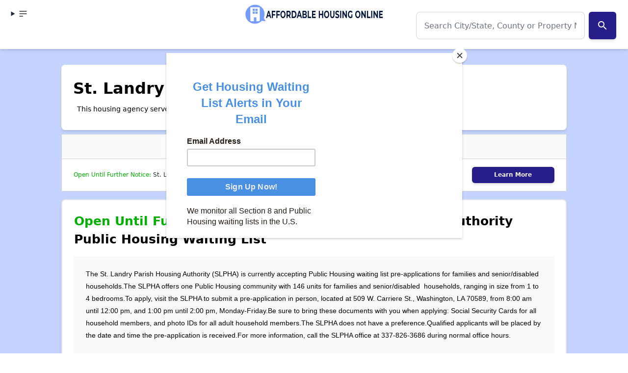

--- FILE ---
content_type: text/html; charset=UTF-8
request_url: https://affordablehousingonline.com/housing-authority/Louisiana/St.-Landry-Parish-Housing-Authority/LA067
body_size: 13526
content:
<!DOCTYPE html><html lang="en"><head><meta charset="UTF-8"/>
<script>var __ezHttpConsent={setByCat:function(src,tagType,attributes,category,force,customSetScriptFn=null){var setScript=function(){if(force||window.ezTcfConsent[category]){if(typeof customSetScriptFn==='function'){customSetScriptFn();}else{var scriptElement=document.createElement(tagType);scriptElement.src=src;attributes.forEach(function(attr){for(var key in attr){if(attr.hasOwnProperty(key)){scriptElement.setAttribute(key,attr[key]);}}});var firstScript=document.getElementsByTagName(tagType)[0];firstScript.parentNode.insertBefore(scriptElement,firstScript);}}};if(force||(window.ezTcfConsent&&window.ezTcfConsent.loaded)){setScript();}else if(typeof getEzConsentData==="function"){getEzConsentData().then(function(ezTcfConsent){if(ezTcfConsent&&ezTcfConsent.loaded){setScript();}else{console.error("cannot get ez consent data");force=true;setScript();}});}else{force=true;setScript();console.error("getEzConsentData is not a function");}},};</script>
<script>var ezTcfConsent=window.ezTcfConsent?window.ezTcfConsent:{loaded:false,store_info:false,develop_and_improve_services:false,measure_ad_performance:false,measure_content_performance:false,select_basic_ads:false,create_ad_profile:false,select_personalized_ads:false,create_content_profile:false,select_personalized_content:false,understand_audiences:false,use_limited_data_to_select_content:false,};function getEzConsentData(){return new Promise(function(resolve){document.addEventListener("ezConsentEvent",function(event){var ezTcfConsent=event.detail.ezTcfConsent;resolve(ezTcfConsent);});});}</script>
<script>if(typeof _setEzCookies!=='function'){function _setEzCookies(ezConsentData){var cookies=window.ezCookieQueue;for(var i=0;i<cookies.length;i++){var cookie=cookies[i];if(ezConsentData&&ezConsentData.loaded&&ezConsentData[cookie.tcfCategory]){document.cookie=cookie.name+"="+cookie.value;}}}}
window.ezCookieQueue=window.ezCookieQueue||[];if(typeof addEzCookies!=='function'){function addEzCookies(arr){window.ezCookieQueue=[...window.ezCookieQueue,...arr];}}
addEzCookies([{name:"ezoab_25031",value:"mod102; Path=/; Domain=affordablehousingonline.com; Max-Age=7200",tcfCategory:"store_info",isEzoic:"true",},{name:"ezosuibasgeneris-1",value:"ccb833bc-b53d-46d9-6c63-5dc7757f34b6; Path=/; Domain=affordablehousingonline.com; Expires=Mon, 18 Jan 2027 19:21:36 UTC; Secure; SameSite=None",tcfCategory:"understand_audiences",isEzoic:"true",}]);if(window.ezTcfConsent&&window.ezTcfConsent.loaded){_setEzCookies(window.ezTcfConsent);}else if(typeof getEzConsentData==="function"){getEzConsentData().then(function(ezTcfConsent){if(ezTcfConsent&&ezTcfConsent.loaded){_setEzCookies(window.ezTcfConsent);}else{console.error("cannot get ez consent data");_setEzCookies(window.ezTcfConsent);}});}else{console.error("getEzConsentData is not a function");_setEzCookies(window.ezTcfConsent);}</script><script type="text/javascript" data-ezscrex='false' data-cfasync='false'>window._ezaq = Object.assign({"edge_cache_status":12,"edge_response_time":243,"url":"https://affordablehousingonline.com/housing-authority/Louisiana/St.-Landry-Parish-Housing-Authority/LA067"}, typeof window._ezaq !== "undefined" ? window._ezaq : {});</script><script type="text/javascript" data-ezscrex='false' data-cfasync='false'>window._ezaq = Object.assign({"ab_test_id":"mod102"}, typeof window._ezaq !== "undefined" ? window._ezaq : {});window.__ez=window.__ez||{};window.__ez.tf={};</script><script type="text/javascript" data-ezscrex='false' data-cfasync='false'>window.ezDisableAds = true;</script>
<script data-ezscrex='false' data-cfasync='false' data-pagespeed-no-defer>var __ez=__ez||{};__ez.stms=Date.now();__ez.evt={};__ez.script={};__ez.ck=__ez.ck||{};__ez.template={};__ez.template.isOrig=true;window.__ezScriptHost="//www.ezojs.com";__ez.queue=__ez.queue||function(){var e=0,i=0,t=[],n=!1,o=[],r=[],s=!0,a=function(e,i,n,o,r,s,a){var l=arguments.length>7&&void 0!==arguments[7]?arguments[7]:window,d=this;this.name=e,this.funcName=i,this.parameters=null===n?null:w(n)?n:[n],this.isBlock=o,this.blockedBy=r,this.deleteWhenComplete=s,this.isError=!1,this.isComplete=!1,this.isInitialized=!1,this.proceedIfError=a,this.fWindow=l,this.isTimeDelay=!1,this.process=function(){f("... func = "+e),d.isInitialized=!0,d.isComplete=!0,f("... func.apply: "+e);var i=d.funcName.split("."),n=null,o=this.fWindow||window;i.length>3||(n=3===i.length?o[i[0]][i[1]][i[2]]:2===i.length?o[i[0]][i[1]]:o[d.funcName]),null!=n&&n.apply(null,this.parameters),!0===d.deleteWhenComplete&&delete t[e],!0===d.isBlock&&(f("----- F'D: "+d.name),m())}},l=function(e,i,t,n,o,r,s){var a=arguments.length>7&&void 0!==arguments[7]?arguments[7]:window,l=this;this.name=e,this.path=i,this.async=o,this.defer=r,this.isBlock=t,this.blockedBy=n,this.isInitialized=!1,this.isError=!1,this.isComplete=!1,this.proceedIfError=s,this.fWindow=a,this.isTimeDelay=!1,this.isPath=function(e){return"/"===e[0]&&"/"!==e[1]},this.getSrc=function(e){return void 0!==window.__ezScriptHost&&this.isPath(e)&&"banger.js"!==this.name?window.__ezScriptHost+e:e},this.process=function(){l.isInitialized=!0,f("... file = "+e);var i=this.fWindow?this.fWindow.document:document,t=i.createElement("script");t.src=this.getSrc(this.path),!0===o?t.async=!0:!0===r&&(t.defer=!0),t.onerror=function(){var e={url:window.location.href,name:l.name,path:l.path,user_agent:window.navigator.userAgent};"undefined"!=typeof _ezaq&&(e.pageview_id=_ezaq.page_view_id);var i=encodeURIComponent(JSON.stringify(e)),t=new XMLHttpRequest;t.open("GET","//g.ezoic.net/ezqlog?d="+i,!0),t.send(),f("----- ERR'D: "+l.name),l.isError=!0,!0===l.isBlock&&m()},t.onreadystatechange=t.onload=function(){var e=t.readyState;f("----- F'D: "+l.name),e&&!/loaded|complete/.test(e)||(l.isComplete=!0,!0===l.isBlock&&m())},i.getElementsByTagName("head")[0].appendChild(t)}},d=function(e,i){this.name=e,this.path="",this.async=!1,this.defer=!1,this.isBlock=!1,this.blockedBy=[],this.isInitialized=!0,this.isError=!1,this.isComplete=i,this.proceedIfError=!1,this.isTimeDelay=!1,this.process=function(){}};function c(e,i,n,s,a,d,c,u,f){var m=new l(e,i,n,s,a,d,c,f);!0===u?o[e]=m:r[e]=m,t[e]=m,h(m)}function h(e){!0!==u(e)&&0!=s&&e.process()}function u(e){if(!0===e.isTimeDelay&&!1===n)return f(e.name+" blocked = TIME DELAY!"),!0;if(w(e.blockedBy))for(var i=0;i<e.blockedBy.length;i++){var o=e.blockedBy[i];if(!1===t.hasOwnProperty(o))return f(e.name+" blocked = "+o),!0;if(!0===e.proceedIfError&&!0===t[o].isError)return!1;if(!1===t[o].isComplete)return f(e.name+" blocked = "+o),!0}return!1}function f(e){var i=window.location.href,t=new RegExp("[?&]ezq=([^&#]*)","i").exec(i);"1"===(t?t[1]:null)&&console.debug(e)}function m(){++e>200||(f("let's go"),p(o),p(r))}function p(e){for(var i in e)if(!1!==e.hasOwnProperty(i)){var t=e[i];!0===t.isComplete||u(t)||!0===t.isInitialized||!0===t.isError?!0===t.isError?f(t.name+": error"):!0===t.isComplete?f(t.name+": complete already"):!0===t.isInitialized&&f(t.name+": initialized already"):t.process()}}function w(e){return"[object Array]"==Object.prototype.toString.call(e)}return window.addEventListener("load",(function(){setTimeout((function(){n=!0,f("TDELAY -----"),m()}),5e3)}),!1),{addFile:c,addFileOnce:function(e,i,n,o,r,s,a,l,d){t[e]||c(e,i,n,o,r,s,a,l,d)},addDelayFile:function(e,i){var n=new l(e,i,!1,[],!1,!1,!0);n.isTimeDelay=!0,f(e+" ...  FILE! TDELAY"),r[e]=n,t[e]=n,h(n)},addFunc:function(e,n,s,l,d,c,u,f,m,p){!0===c&&(e=e+"_"+i++);var w=new a(e,n,s,l,d,u,f,p);!0===m?o[e]=w:r[e]=w,t[e]=w,h(w)},addDelayFunc:function(e,i,n){var o=new a(e,i,n,!1,[],!0,!0);o.isTimeDelay=!0,f(e+" ...  FUNCTION! TDELAY"),r[e]=o,t[e]=o,h(o)},items:t,processAll:m,setallowLoad:function(e){s=e},markLoaded:function(e){if(e&&0!==e.length){if(e in t){var i=t[e];!0===i.isComplete?f(i.name+" "+e+": error loaded duplicate"):(i.isComplete=!0,i.isInitialized=!0)}else t[e]=new d(e,!0);f("markLoaded dummyfile: "+t[e].name)}},logWhatsBlocked:function(){for(var e in t)!1!==t.hasOwnProperty(e)&&u(t[e])}}}();__ez.evt.add=function(e,t,n){e.addEventListener?e.addEventListener(t,n,!1):e.attachEvent?e.attachEvent("on"+t,n):e["on"+t]=n()},__ez.evt.remove=function(e,t,n){e.removeEventListener?e.removeEventListener(t,n,!1):e.detachEvent?e.detachEvent("on"+t,n):delete e["on"+t]};__ez.script.add=function(e){var t=document.createElement("script");t.src=e,t.async=!0,t.type="text/javascript",document.getElementsByTagName("head")[0].appendChild(t)};__ez.dot=__ez.dot||{};__ez.queue.addFileOnce('/detroitchicago/boise.js', '/detroitchicago/boise.js?gcb=195-47&cb=5', true, [], true, false, true, false);__ez.queue.addFileOnce('/parsonsmaize/abilene.js', '/parsonsmaize/abilene.js?gcb=195-47&cb=e80eca0cdb', true, [], true, false, true, false);__ez.queue.addFileOnce('/parsonsmaize/mulvane.js', '/parsonsmaize/mulvane.js?gcb=195-47&cb=e75e48eec0', true, ['/parsonsmaize/abilene.js'], true, false, true, false);__ez.queue.addFileOnce('/detroitchicago/birmingham.js', '/detroitchicago/birmingham.js?gcb=195-47&cb=539c47377c', true, ['/parsonsmaize/abilene.js'], true, false, true, false);</script>
<script type="text/javascript">var _ez_send_requests_through_ezoic = true;</script>
<script data-ezscrex="false" type="text/javascript" data-cfasync="false">window._ezaq = Object.assign({"ad_cache_level":0,"adpicker_placement_cnt":0,"ai_placeholder_cache_level":0,"ai_placeholder_placement_cnt":-1,"domain":"affordablehousingonline.com","domain_id":25031,"ezcache_level":1,"ezcache_skip_code":0,"has_bad_image":0,"has_bad_words":0,"is_sitespeed":0,"lt_cache_level":0,"publish_date":"2022-04-08","response_size":41760,"response_size_orig":35862,"response_time_orig":221,"template_id":5,"url":"https://affordablehousingonline.com/housing-authority/Louisiana/St.-Landry-Parish-Housing-Authority/LA067","word_count":0,"worst_bad_word_level":0}, typeof window._ezaq !== "undefined" ? window._ezaq : {});__ez.queue.markLoaded('ezaqBaseReady');</script>
<script type='text/javascript' data-ezscrex='false' data-cfasync='false'>
window.ezAnalyticsStatic = true;
window._ez_send_requests_through_ezoic = true;
function analyticsAddScript(script) {
	var ezDynamic = document.createElement('script');
	ezDynamic.type = 'text/javascript';
	ezDynamic.innerHTML = script;
	document.head.appendChild(ezDynamic);
}
function getCookiesWithPrefix() {
    var allCookies = document.cookie.split(';');
    var cookiesWithPrefix = {};

    for (var i = 0; i < allCookies.length; i++) {
        var cookie = allCookies[i].trim();

        for (var j = 0; j < arguments.length; j++) {
            var prefix = arguments[j];
            if (cookie.indexOf(prefix) === 0) {
                var cookieParts = cookie.split('=');
                var cookieName = cookieParts[0];
                var cookieValue = cookieParts.slice(1).join('=');
                cookiesWithPrefix[cookieName] = decodeURIComponent(cookieValue);
                break; // Once matched, no need to check other prefixes
            }
        }
    }

    return cookiesWithPrefix;
}
function productAnalytics() {
	var d = {"pr":[6,3],"omd5":"9d7142d5b8ec99e9bd14d3d9d9781519","nar":"risk score"};
	d.u = _ezaq.url;
	d.p = _ezaq.page_view_id;
	d.v = _ezaq.visit_uuid;
	d.ab = _ezaq.ab_test_id;
	d.e = JSON.stringify(_ezaq);
	d.ref = document.referrer;
	d.c = getCookiesWithPrefix('active_template', 'ez', 'lp_');
	if(typeof ez_utmParams !== 'undefined') {
		d.utm = ez_utmParams;
	}

	var dataText = JSON.stringify(d);
	var xhr = new XMLHttpRequest();
	xhr.open('POST','//g.ezoic.net/ezais/analytics?cb=1', true);
	xhr.onload = function () {
		if (xhr.status!=200) {
            return;
		}

        if(document.readyState !== 'loading') {
            analyticsAddScript(xhr.response);
            return;
        }

        var eventFunc = function() {
            if(document.readyState === 'loading') {
                return;
            }
            document.removeEventListener('readystatechange', eventFunc, false);
            analyticsAddScript(xhr.response);
        };

        document.addEventListener('readystatechange', eventFunc, false);
	};
	xhr.setRequestHeader('Content-Type','text/plain');
	xhr.send(dataText);
}
__ez.queue.addFunc("productAnalytics", "productAnalytics", null, true, ['ezaqBaseReady'], false, false, false, true);
</script><base href="https://affordablehousingonline.com/housing-authority/Louisiana/St.-Landry-Parish-Housing-Authority/LA067"/>
    
    <meta name="viewport" content="width=device-width, initial-scale=1.0"/>
    <meta name="format-detection" content="telephone=yes"/>

    
            <!-- Google Tag Manager -->
        <script>(function(w,d,s,l,i){w[l]=w[l]||[];w[l].push({'gtm.start':
        new Date().getTime(),event:'gtm.js'});var f=d.getElementsByTagName(s)[0],
        j=d.createElement(s),dl=l!='dataLayer'?'&l='+l:'';j.async=true;j.src=
        'https://www.googletagmanager.com/gtm.js?id='+i+dl;f.parentNode.insertBefore(j,f);
        })(window,document,'script','dataLayer','GTM-TM85GT');</script>
        <!-- End Google Tag Manager -->
        <meta name="google-site-verification" content="SmJP42Ifb4d1VwEWE2MaHVJxazCF1JGBZaSN_A-LgP4"/>
        <meta name="ahrefs-site-verification" content="9b3475919eaaa93a5d0c9ca9b4f2ed5bab44f1bb39e46a5fe8d828907a681610"/>
   
    
        
    
     
    
    <meta charset="utf-8"/>
<meta http-equiv="X-UA-Compatible" content="IE=edge"/>
<meta name="viewport" content="width=device-width, initial-scale=1"/>


<title>St. Landry Parish Housing Authority - Section 8 and Public Housing</title>
<meta name="description" content="St. Landry Parish Housing Authority is a HUD housing authority that offers Section 8 and Public Housing housing assistance in Louisiana. Find applications, phone numbers, offices, and more information that can&#39;t be found anywhere else."/>
<link rel="canonical" href="https://affordablehousingonline.com/housing-authority/Louisiana/St.-Landry-Parish-Housing-Authority/LA067"/>





    
    <link href="/style.css?reset=2024-11-11-2" rel="stylesheet"/>
    <link rel="icon" type="image/x-icon" href="/images/favicon.ico"/>
    
    
    



<link href="https://fonts.googleapis.com/icon?family=Material+Icons" rel="stylesheet"/>




<script id="mcjs">!function(c,h,i,m,p){m=c.createElement(h),p=c.getElementsByTagName(h)[0],m.async=1,m.src=i,p.parentNode.insertBefore(m,p)}(document,"script","https://chimpstatic.com/mcjs-connected/js/users/eeb68d4ec01b0433d38d79e99/c3ac8472354734998b9282d85.js");</script>



<script type='text/javascript'>
var ezoTemplate = 'orig_site';
var ezouid = '1';
var ezoFormfactor = '1';
</script><script data-ezscrex="false" type='text/javascript'>
var soc_app_id = '0';
var did = 25031;
var ezdomain = 'affordablehousingonline.com';
var ezoicSearchable = 1;
</script>
<script async data-ezscrex="false" data-cfasync="false" src="//www.humix.com/video.js"></script></head>
<body class="bg-gray-100 font-sans min-h-screen flex flex-col"><noscript><iframe src="https://www.googletagmanager.com/ns.html?id=GTM-TM85GT" height="0" width="0" style="display:none;visibility:hidden"></iframe></noscript>
<script id="rewarded-custom-ezoic" src="https://g.ezoic.net/porpoiseant/rcs.js?did=25031&url=https%3A%2F%2Faffordablehousingonline.com%2Fhousing-authority%2FLouisiana%2FSt.-Landry-Parish-Housing-Authority%2FLA067" async></script>

    
          <!-- Google Tag Manager (noscript) -->
      
      <!-- End Google Tag Manager (noscript) -->
    
    <!-- Header -->
  <header class="ezoic-ai-restricted-element pt-1 z-80 sticky top-0 z-40 shadow-md bg-white w-full">
      <!-- this div should be full width with content padding -->
      <div class="mx-auto px-4 grid grid-cols-2 md:grid-cols-3 grid-rows- 2  md:grid-rows-1 w-full navbar-start">
          <!-- align this div left -->
          <details class="dropdown">

          <summary class="btn btn-ghost btn-circle">    
        <svg xmlns="http://www.w3.org/2000/svg" class="h-5 w-5" fill="none" viewBox="0 0 24 24" stroke="currentColor"><path stroke-linecap="round" stroke-linejoin="round" stroke-width="2" d="M4 6h16M4 12h16M4 18h7"></path></svg>
 
      </summary>

      <ul tabindex="0" class="menu menu-sm dropdown-content mt-3 z-[1] p-2 shadow bg-base-100 rounded-box w-52">

<li><a title="Affordable Housing Online" href="/" class="block  mb-2 transition duration-200 text-lg">Home</a></li>
<li><a title="See every affordable housing waiting list in the country." href="/housing-waiting-lists" class="block  mb-2 transition duration-200 text-lg">Housing Waiting Lists</a></li>
<li><a title="Search for affordable aprtments and low-income housing near you" href="/housing-search" class="block  mb-2 transition duration-200 text-lg">Apartment Search</a></li>
<li><a title="Apply Now to Open Section 8 Waiting Lists" href="/open-section-8-waiting-lists" class="block  mb-2 transition duration-200 text-lg">Section 8 Waitlists</a></li>
<li><a title="Apply Now to Open Apartment Waiting Lists" href="/public-housing-waiting-lists" class="block  mb-2 transition duration-200 text-lg">Apartment Waitlists</a></li>
<li><a title="Guides and FAQs for Low Income Renters" href="/guide" class="block  mb-2 transition duration-200 text-lg">How To Apply</a></li>
<li><a title="Stay Up to Date on Affordable Housing policy and news that impact you." href="/news" class="block  mb-2 transition duration-200 text-lg">News</a></li>
<li><a title="About AffordableHousingOnline.com" href="/about-us" class="block  mb-2 transition duration-200 text-lg">About Us</a></li>
<li><a title="Get Affordale Housing Online updates sent directly to you!" href="/sign-up" class="block  mb-2 transition duration-200 text-lg">Sign Up for Alerts</a></li>
<li><a title="" href="https://affordablehousingonline.com/humix/" class="block  mb-2 transition duration-200 text-lg">Affordable Housing Videos</a></li>

</ul></details>
          <!-- align this div center -->
          <div class="navbar-center">
              <a href="/" class="text-center">
                <img src="/images/branding/AHO-RedesignBoldWebsiteHeader.png" alt="Affordable Housing Online - Logo" class="h-[50px] w-auto mx-auto hidden sm:hidden md:block"/>
                <img src="/images/branding/affordable-housing-online-quote-160x.png" alt="Affordable Housing Online - Logo" class="h-[50px] w-auto -ml-[1rem] md:mx-auto sm:block md:hidden"/>
              </a>
          </div>

          <!-- align this div right -->
          <div class="col-span-2 md:col-span-1 text-right">
                          <div class="w-full mx-auto my-2 items-center justify-center">
    <div class="">
        <form id="searchForm" action="https://affordablehousingonline.com/search" method="GET">


            <div class="relative flex items-center my-5 ">
                <input id="searchInput" type="text" name="term" class="form-input w-full px-4 h-14 text-base md:text-lg rounded-lg border border-gray-300 focus:ring-2 focus:ring-blue-400" placeholder="Search City/State, County or Property Name" value="" autocomplete="off"/>

                                    <button id="searchSubmitButton" class="mx-2 p-4 text-base md:text-lg accent">
                        <i class="material-icons">search</i>
                    </button>
                                <ul id="searchResults" class="results absolute left-0 top-full w-full bg-white border border-gray-300 rounded-lg shadow-lg hidden z-50 mt-[.5rem] text-right">
                </ul>
            </div>
            <input type="hidden" id="searchResultsPage" value=""/>

            
        </form>
        <div id="spinner-overlay" style="display: none;">
            <svg id="spinner" width="50px" height="50px" viewBox="0 0 50 50">
                <circle cx="25" cy="25" r="20" fill="none" stroke-width="5" stroke="#007bff" stroke-dasharray="31.41592653589793" transform="rotate(324 25 25)"></circle>
            </svg>
        </div>
    </div>
</div>


                    
          </div>
      </div>

  </header>


    
    <!-- Content Section -->
    <section class="bg-primary-100 ">

        <script type="application/ld+json">
{
  "@context": "http://schema.org",
  "@type": "BreadcrumbList",
  "itemListElement": [
    {
      "@type": "ListItem",
      "position": 0,
      "item": {
        "@id": "https://affordablehousingonline.com",
        "name": "Affordable Housing Online"
       }
    },
    {
      "@type": "ListItem",
      "position": 1,
      "item": {
        "@id": "https://affordablehousingonline.com/housing-search/Louisiana",
        "name": "Section 8 and Public Housing in Louisiana"
       }
    },

    {
      "@type": "ListItem",
      "position": 2,
      "item": {
        "@id": "https://affordablehousingonline.com/housing-authority/Louisiana/St.-Landry-Parish-Housing-Authority/LA067",
        "name": "St. Landry Parish Housing Authority - Section 8 and Public Housing"
       }
    }
]
}
</script>

<script type="application/ld+json">
{
"@context": "http://schema.org",
"@type": "Article",
"headline": "St. Landry Parish Housing Authority - Section 8 and Public Housing Waiting Lists",

"author": [
  {
  "@type": "Person",
  "name": "Colleen Carter",
  "url":"https://affordablehousingonline.com/staff",
  "affiliation": {
    "@type": "Organization",
    "name": "Affordable Housing Online"
    }
  }
,
  {
  "@type": "Person",
  "name": "Ric Gresia",
  "url":"https://affordablehousingonline.com/staff",
  "affiliation": {
    "@type": "Organization",
    "name": "Affordable Housing Online"
    }
  }
],

"datePublished": "2022-04-08T18:07:33+00:00",
"publisher": {
  "@type": "Organization",
  "name": "Affordable Housing Online"
},
"description": "St. Landry Parish Housing Authority is a HUD housing authority that offers Section 8 and Public Housing housing assistance in Louisiana. Find applications, phone numbers, offices, and more information that can't be found anywhere else.",
"event": [
    {
  "@context": "http://schema.org",
  "@type": "Event",
  "name": "The St. Landry Parish Housing Authority Public Housing Waiting List is Open Until Further Notice",



        "startDate" : "2024-02-23 10:08:44",
  

  
  "url" : "https://affordablehousingonline.com/housing-authority/Louisiana/St.-Landry-Parish-Housing-Authority/LA067",
  "location" : {
  "@type" : "Place",
  "name" : "St. Landry Parish Housing Authority",
  "address" : "509 Carriere Street,Washington, Louisiana"
  },
  "description": "Learn the details about the latest St. Landry Parish Housing Authority Public Housing Waiting List, including its status, preferences, and how to apply.",


  
        "eventStatus":"https://schema.org/EventScheduled",
  
        "eventAttendanceMode":"https://schema.org/OfflineEventAttendanceMode"
  
}
   ]
}
</script>

    <div class="container mx-auto mt-8">

        

        
        <div class="container mx-auto max-w-[90%] mt-4">

<!-- Ezoic - Top Of Page - All - Legacy - top_of_page -->
<div id="ezoic-pub-ad-placeholder-101">
</div>
<!-- End Ezoic - Top Of Page - All - Legacy - top_of_page -->

</div>

        <section id="jurisdiction" class="page-section ezoic-ai-restricted-element">

            <h1>St. Landry Parish Housing Authority</h1>
            <div>
                        <p>
                This housing agency serves
                  
                    St Landry Parish, Louisiana.                
                            </p>
            
</div>
        </section>

        
        <section id="waiting-lists">

                                        <table>
                    <thead>
                        <tr>
                            <th>Waiting List</th>
                            <th></th>
                        </tr>
                    </thead>
                    <tbody>
            
                                        
                <tr>
                    <td>
                        <span class="text-success-700">Open Until Further Notice:</span> St. Landry Parish Housing Authority Public Housing Waiting List
                    </td>
                    <td>
                        <a href="/housing-waiting-lists/Public-Housing/St-Landry-Parish-Housing-Authority/99472" class="button accent">Learn More</a>
                    </td>
                </tr>

                                </tbody>
                </table>
            

            
            
        </section>

        <div class="container mx-auto max-w-[90%] mt-4">

<!-- Ezoic - Under Page Title - Mobile - 2019 Update - under_page_title -->
<!-- End Ezoic - Under Page Title - Mobile - 2019 Update - under_page_title -->


</div>
        <section id="waiting-lists">

               
                <div id="wl99472"></div>
<div class="ezoic-ai-restricted-element page-section border-success-700-500 border-double border-2">
    <h2><span class="text-success-700">Open Until Further Notice:</span> St. Landry Parish Housing Authority
        Public Housing Waiting List</h2>
        
    <div id="content99472" class="writeup"><p>The St. Landry Parish Housing Authority (SLPHA) is currently accepting Public Housing waiting list pre-applications for families and senior/disabled households.The SLPHA offers one Public Housing community with 146 units for families and senior/disabled  households, ranging in size from 1 to 4 bedrooms.To apply, visit the SLPHA to submit a pre-application in person, located at 509 W. Carriere St., Washington, LA 70589, from 8:00 am until 12:00 pm, and 1:00 pm until 2:00 pm, Monday-Friday.Be sure to bring these documents with you when applying: Social Security Cards for all household members, and photo IDs for all adult household members.The SLPHA does not have a preference.Qualified applicants will be placed by the date and time the pre-application is received.For more information, call the SLPHA office at 337-826-3686 during normal office hours.</p>
    
    


    </div>

</div>


             
                <div class="container mx-auto max-w-[90%] mt-4">

<!-- Ezoic - Middle Content - All - Legacy - mid_content -->
<div id="ezoic-pub-ad-placeholder-184"></div>
<!-- End Ezoic - Middle Content - All - Legacy - mid_content -->

</div>
                            
        </section>

        <section id="size" class="page-section">
            <h4>About The Agency</h4>
            <p>
    St. Landry Parish Housing Authority provides affordable housing for up to 867 low- and moderate-income households through its Section 8 Housing Choice Voucher and public housing programs.
</p>            <table>
</table>            <p>
        509 Carriere Street,

                    <a href="https://affordablehousingonline.com/housing-search/Louisiana/Washington">Washington,
                LA</a>
            </p>


                <a href="tel:(337) 826-3686">(337) 826-3686</a>
    
        </section>

                    <section id="faqs">
                <div class="page-section container mx-auto p-4 max-w-xl">
    <div class="card border-2 border-gray-700">
        <div class="card-body">
            <div class="flex flex-col md:flex-row items-center gap-2">
                <div class="flex-shrink-0 mb-0">
                    <!-- SVG checklist image replaces the <img> tag -->
                    <svg width="200" height="200" viewBox="0 0 200 200" xmlns="http://www.w3.org/2000/svg">
                        <!-- Background circle -->
                        <circle cx="100" cy="100" r="100" fill="#E1E9FF"></circle>
                        <!-- House body -->
                        <path d="M 50,130 L 50,90 L 75,65 L 100,90 L 100,130 Z" stroke="#759CFF" fill="none" stroke-width="4"></path>
                        <!-- House roof -->
                        <path d="M 45,90 L 75,60 L 105,90" stroke="#759CFF" fill="none" stroke-width="4"></path>
                        <!-- Checklist -->
                        <rect x="110" y="60" width="40" height="60" fill="#B9C9E1"></rect>
                        <path d="M 115,70 L 145,70" stroke="#00143A" stroke-width="2"></path>
                        <path d="M 115,85 L 145,85" stroke="#00143A" stroke-width="2"></path>
                        <path d="M 115,100 L 145,100" stroke="#00143A" stroke-width="2"></path>
                        <!-- Circle for the done sign -->
                        <circle cx="130" cy="120" r="10" fill="#AEDFBD"></circle>
                        <!-- Done sign -->
                        <path d="M 125,118 L 128,121 L 135,114" stroke="#2A3037" stroke-width="2" fill="none"></path>
                    </svg>

                </div>
                <div class="flex-1 min-w-0 text-center md:text-left">
                    <p class="text-xl md:text-2xl font-medium text-gray-900">
                        Section 8 Application Checklist
                    </p>
                    <a href="/reports/S8ApplicationChecklist.pdf" class="btn btn-success mt-2">
                        <span class="material-icons">file_download</span>
                        Download
                    </a>
                </div>
 
            </div>
            <div class="flex-1 min-w-0 text-center">
                <p class="text-gray-900">
                    Keep track of everything you need to apply for a Section 8
                    Housing Choice Voucher in this printable checklist created by Affordable Housing Online
                </p>
            </div>
        </div>
    </div>
</div>

                <div class="page-section ezoic-ai-restricted-element">
    <h4 class="text-base">How large is the St. Landry Parish Housing Authority?</h4>
    <p class="mb-6">St. Landry Parish Housing Authority serves 618 low-income
        households. The agency manages 727 Housing Choice Vouchers and
        124 public housing units.</p>
</div>

<div class="page-section ezoic-ai-restricted-element">
    <h4 class="text-base">What are the incomes of residents served by the St. Landry Parish Housing Authority?</h4>
            <p class="mb-6">Extremely low-income (ELI) renters, earning less than 30% of Area Median Income (AMI), make up
            63 percent of households served by St. Landry Parish Housing Authority. Very
            low-income renters earn less than 50% AMI, and are 91 percent of
            St. Landry Parish Housing Authority households. </p>
    </div>

<div class="page-section ezoic-ai-restricted-element">
    <h4 class="text-base">How many St. Landry Parish Housing Authority residents are employed?</h4>
    <p class="mb-6">Working adults head 197 households and make up
        32 percent of households served by
        St. Landry Parish Housing Authority.</p>
</div>


<div class="page-section ezoic-ai-restricted-element">
    <h4 class="text-base">How many female-headed renter households are served by the
        St. Landry Parish Housing Authority?</h4>
            <p class="mb-6">There are 543 female-headed renter
            households living in St. Landry Parish Housing Authority housing. Households headed by females are
            88% of those served by the
            St. Landry Parish Housing Authority.</p>
    </div>

<div class="page-section ezoic-ai-restricted-element">
    <h4 class="text-base">What racial and ethnic groups are found among St. Landry Parish Housing Authority
        renters?</h4>
            <table>
                            <tbody><tr>
                    <td>Black</td>
                    <td>531</td>
                </tr>
                            <tr>
                    <td>White</td>
                    <td>80</td>
                </tr>
                            <tr>
                    <td>Hispanic</td>
                    <td>6</td>
                </tr>
                    </tbody></table>
    </div>

<div class="page-section ezoic-ai-restricted-element">
    <h4 class="text-base">How many senior-headed renter households are served by
        St. Landry Parish Housing Authority?</h4>
            <p class="mb-6">There are 142 households headed by
            seniors served by the St. Landry Parish Housing Authority. Senior households are
            23% of households in
            St. Landry Parish Housing Authority housing.</p>
    </div>

<div class="page-section ezoic-ai-restricted-element">
    <h4 class="text-base">How many households headed by persons with disabilities live in
        St. Landry Parish Housing Authority housing?</h4>
            <p class="mb-6">There are 135 persons with disabilities
            living in St. Landry Parish Housing Authority housing. Persons with disabilities are the head of
            22% of households served by the
            St. Landry Parish Housing Authority.</p>
    </div>

<div class="page-section ezoic-ai-restricted-element">
    <h4 class="text-base">How does HUD rate the performance of the St. Landry Parish Housing Authority?</h4>
            <p class="mb-6">The St. Landry Parish Housing Authority is rated as a standard performer by HUD.</p>
        <p class="mb-6">HUD rates the performance of Public Housing Agencies. The department looks at physical
        condition of properties, financial condition, management operations, and use of Public Housing Capital Funds
        for improvements.</p>
</div>



            </section>
        



                
    </div></section>

            <div class="container mx-auto p-6 ezoic-ai-restricted-element">

    <div id="mc_embed_shell" class="">
    <div id="mc_embed_signup" class="bg-white clear-left font-sans text-base max-w-[600px] p-4 mx-auto">
        <form action="https://affordablehousingonline.us21.list-manage.com/subscribe/post?u=eeb68d4ec01b0433d38d79e99&amp;id=de2a66ed75&amp;f_id=002288e6f0" method="post" id="mc-embedded-subscribe-form" name="mc-embedded-subscribe-form" class="validate" target="_blank">


            <div class="grid grid-cols-4">
                

            <div class="col-span-1">
                    <img alt="Email Signup" src="https://a.omappapi.com/users/f6cd06182331/images/af86da13689c1705347753-EmailVertical.png?width=316" style="max-width:90%;height:auto;border:none;"/>
            </div>

            <div id="mc_embed_signup_scroll" class="col-span-3">
                <h5 class="text-2xl font-semibold center">Don&#39;t Miss A Waiting List Opening</h5>
                <div class="mc-field-group">
                    <label for="mce-EMAIL" class="block font-medium">Email Address <span class="asterisk">*</span></label>
                    <input type="email" name="EMAIL" class="required email block w-full mt-1 border border-gray-300 rounded-md shadow-sm focus:ring focus:ring-blue-500 focus:border-blue-500" id="mce-EMAIL" required="" value=""/>
                </div>
                <div id="mce-responses" class="clear mt-4">
                    <div class="response hidden" id="mce-error-response"></div>
                    <div class="response hidden" id="mce-success-response"></div>
                </div>
                <div aria-hidden="true" class="hidden absolute left-[-5000px]">
                    <input type="text" name="b_eeb68d4ec01b0433d38d79e99_de2a66ed75" tabindex="-1" value=""/>
                </div>
                <div class="clear mt-4">
                    <input type="submit" name="subscribe" id="mc-embedded-subscribe" class="button bg-blue-600 text-white py-2 px-4 rounded-md hover:bg-blue-700 cursor-pointer" value="Subscribe"/>
                </div>
            </div>
            </div>
        </form>
    </div>
    <script type="text/javascript" src="//s3.amazonaws.com/downloads.mailchimp.com/js/mc-validate.js"></script>
    <script type="text/javascript">
        (function($) {
            window.fnames = new Array();
            window.ftypes = new Array();
            fnames[0] = 'EMAIL';
            ftypes[0] = 'email';
            fnames[1] = 'FNAME';
            ftypes[1] = 'text';
            fnames[2] = 'LNAME';
            ftypes[2] = 'text';
            fnames[4] = 'PHONE';
            ftypes[4] = 'phone';
            fnames[5] = 'MMERGE5';
            ftypes[5] = 'date';
        }(jQuery));
        var $mcj = jQuery.noConflict(true);
    </script>
</div>

</div>


<section id="testimonial" class="ezoic-ai-restricted-element md:justify-center md:w-1/2 md:mx-auto text-center items-center overflow-x-hidden flex flex-wrap">

    <div class="container my-4 mx-auto">

    <div class="alert bg-primary-100 border-t-4 border-primary-500 text-primary-900 px-4 py-3 shadow-md" role="alert">
        <svg xmlns="http://www.w3.org/2000/svg" fill="none" viewBox="0 0 24 24" class="stroke-info shrink-0 w-6 h-6">
            <path stroke-linecap="round" stroke-linejoin="round" stroke-width="2" d="M13 16h-1v-4h-1m1-4h.01M21 12a9 9 0 11-18 0 9 9 0 0118 0z"></path>
        </svg>
        <div class="" style="text-align: center;"> <!-- Inline CSS for centering text -->
            <strong class="text-lg">Affordable Housing Tip</strong> <!-- Title centered -->
            <p><strong>Even if it looks difficult to get housing, apply anyway.</strong></p>
            <span>Some factors make it look like a longshot to get housing. Any waiting list opening is a legitimate chance to get housing, no mattter how long it takes.</span>
        </div>
    </div>

</div>

</section>


<section id="testimonial" class="ezoic-ai-restricted-element md:justify-center md:w-1/2 md:mx-auto text-center items-center overflow-x-hidden flex flex-wrap">

    <div class="container my-4 mx-auto">

    <div class="alert bg-accent-100 border-t-4 border-accent-500 text-accent-900 px-4 py-3 shadow-md" role="alert">
        <svg xmlns="http://www.w3.org/2000/svg" fill="none" viewBox="0 0 24 24" class="stroke-info shrink-0 w-6 h-6">
            <path stroke-linecap="round" stroke-linejoin="round" stroke-width="2" d="M13 16h-1v-4h-1m1-4h.01M21 12a9 9 0 11-18 0 9 9 0 0118 0z"></path>
        </svg>
        <div class="" style="text-align: center;"> <!-- Inline CSS for centering text -->
            <strong class="text-lg">What Renters Say About Us</strong> <!-- Title centered -->
            <p><strong><a title="A testimonial about Affordable Housing Online from Kim Eatmon on Facebook." href="https://www.facebook.com/kimberly.eatmon1/posts/pfbid02XPnBxhRzR53VAZs7tBmCcfkCqF4eE4HCGmJfEit6oGqkqShvxvYK85CA2BrQtstrl?__cft__[0]=AZXQ5t7Fvead8tLr049DSNhIpnTfyBCOIW0y-UneC9zu3bGS72cQ5K1jwN6gJsj8cBfK1voJTBi-97q92UlpfwP8MdBfi0xeMqy4NDzi15bCcQ&amp;__tn__=%2CO%">Kim Eatmon</a> says:</strong></p>
            <span>&#34;Affordable Housing Online is a great way to see what’s available for low income housing.&#34;</span>
        </div>
    </div>

</div>

</section>




<div class="container mx-auto">

    <div class="container mx-auto max-w-[90%] mt-4">

<!-- Ezoic - Bottom of Page - Mobile - 2019 Update - bottom_of_page -->
<div class="ad" id="ezoic-pub-ad-placeholder-193">
</div>
<!-- End Ezoic - Bottom of Page - Mobile - 2019 Update - bottom_of_page -->
<!-- Ezoic - Bottom of Page - Desktop - 2019 Update - bottom_of_page -->
<div class="ad" id="ezoic-pub-ad-placeholder-606">
</div>
<!-- End Ezoic - Bottom of Page - Desktop - 2019 Update - bottom_of_page -->
<!-- Ezoic - Bottom of Page - All - Legacy - bottom_of_page -->
<div class="ad" id="ezoic-pub-ad-placeholder-188">
</div>
<!-- End Ezoic - Bottom of Page - All - Legacy - bottom_of_page -->

</div>
</div>

<footer class="bottom-0 bg-gray-200 justify-center ezoic-ai-restricted-element">

    <div class="container mx-auto grid md:grid-cols-1 lg:grid-cols-3 p-10 justify-center m-auto px-20">

        <div>
            <h5 class="mb-2.5 font-bold uppercase  light:">About AffordableHousingOnline.com</h5>

            <ul class="m-auto mb-0 sm:mb-5 list-none">
                <li><a href="/about-us" title="About Us on AffordableHousingOnline.com">About Us</a></li>
                <li><a href="/staff" title="AffordableHousingOnline.com Team">Our Team</a></li>
                <li><a href="/equal-housing" title="Equal Housing on AffordableHousingOnline.com">Equal Housing <img alt="Equal Housing Logo" src="/images/equal-housing.gif"/> </a></li>
                <li><a href="/privacy-policy" title="Privacy on AffordableHousingOnline.com">Privacy</a></li>
                <li><a href="/contact-us" title="Contact Us on AffordableHousingOnline.com">Contact Us</a></li>
                <li><a href="/login" title="Manager Log In on AffordableHousingOnline.com">Manager Log In</a></li>
            </ul>
        </div>

        <div>
            <h5 class="mb-2.5 font-bold uppercase  light:">Latest Affordable Housing News</h5>
            <ul class="mb-0 sm:mb-5  list-none">
                <li><a href="/housing-waiting-lists/section-8-voucher" title="Open Section 8 Waiting Lists on AffordableHousingOnline.com">Open Section 8 Waiting
                        Lists</a></li>
                <li><a href="/housing-waiting-lists/apartments" title="Open Apartment Waiting Lists on AffordableHousingOnline.com">Open Apartment Waiting
                        Lists</a></li>
                <li><a href="https://affordablehousingonline.com/humix/" title="Affordable Housing Videos on AffordableHousingOnline.com">
                        Affordable Housing Videos</a></li>
                <li><a href="/housing-authority" title="Housing Authority Directory on AffordableHousingOnline.com">Housing Authority
                        Directory</a></li>
                <li><a href="/housing-search/feed" title="Low Income Apartment Updates by Affordable Housing Online">Apartment Updates News
                        Feed</a></li>
                <li><a href="/waiting-lists/feed" title="Waiting List Updates by Affordable Housing Online">Waiting List
                        Updates News Feed</a></li>

            </ul>
        </div>

        <div>
            <h5 class="mb-2.5 font-bold uppercase  light:">In-Depth Housing Guides</h5>
            <ul class="mb-0 sm:mb-5  list-none">
                <li><a href="/low-income-housing-without-a-waiting-list" title="Find Housing Quickly on AffordableHousingOnline.com">Find Housing Quickly</a></li>
                <li><a href="/guide" title="Low Income Housing Guide on AffordableHousingOnline.com">Low Income Housing
                        Guide</a></li>
                <li><a href="/guide/section-8-vouchers" title="Section 8 Voucher Guide on AffordableHousingOnline.com">Section 8 Voucher Guide</a></li>
                <li><a href="/rent-section-8-houses" title="Find A Home With Your Housing Choice Voucher on AffordableHousingOnline.com">Find A Home
                        With Your Housing Choice Voucher</a></li>
                <li><a href="/housing-scam-prevention-guide" title="Housing Scam Prevention Guide on AffordableHousingOnline.com">Learn About Housing
                        Scams</a></li>
                <li><a href="/glossary" title="Learn the Vocabluary of Housing on AffordableHousingOnline.com">Affordable Housing
                        Glossary</a></li>

            </ul>
        </div>



        <p class="copyright text-center">
            © 2002-2026 ApartmentSmart.com, Inc.
        </p>

    </div>
</footer>
        
    <script src="/index.min.js?get=2024-01-30"></script>

                <script>
                document.addEventListener('DOMContentLoaded', (event) => {
                    // Attach event listener to all elements with the 'toggleButton' class
                    document.querySelectorAll('.toggleButton').forEach(button => {
                        button.addEventListener('click', function() {
                            // Get the target element's ID from the data attribute of the button
                            var targetId = this.getAttribute('data-target');
                            var targetElement = document.querySelector(targetId);

                            // Toggle the 'hidden' class on the target element
                            if (targetElement) {
                                targetElement.classList.toggle('hidden');
                                // Update button text based on visibility
                                this.textContent = targetElement.classList.contains('hidden') ?
                                    'Show More' : 'Show Less';
                            }
                        });
                    });
                });
            </script>
        <script>
document.addEventListener('DOMContentLoaded', () => {
    const searchForm = document.getElementById('searchForm');
    const searchInput = document.getElementById('searchInput');
    const searchResults = document.getElementById('searchResults');
    const searchResultsPage = document.getElementById('searchResultsPage');
    const searchSubmitButton = document.getElementById('searchSubmitButton');
    const filters = document.querySelectorAll('.filter-button');
    const spinnerOverlay = document.getElementById('spinner-overlay');

    // Function to show spinner overlay
    const showSpinner = () => {
        spinnerOverlay.style.display = 'flex'; // Show the spinner overlay
    };

    // Function to hide spinner overlay
    const hideSpinner = () => {
        spinnerOverlay.style.display = 'none'; // Hide the spinner overlay
    };

    // Function to handle form submission
    const handleFormSubmission = (selectedResult) => {
        const redirectUrl = searchResultsPage.value || false;
        showSpinner();
        if (redirectUrl) {
            window.location.href = redirectUrl;
        }
        hideSpinner();
    };

    // Function to fetch autocomplete suggestions
    const fetchAutocompleteResults = (params) => {
        const endpoint = `https://affordablehousingonline.com/search?${params}`;

        return fetch(endpoint)
            .then(response => response.json())
            .then(data => {
                searchResults.innerHTML = ''; // Clear previous results
                data.results.forEach(result => {
                    const resultElement = document.createElement('li');
                    resultElement.classList.add('px-4', 'py-2', 'hover:bg-blue-100', 'cursor-pointer');
                    resultElement.textContent = result.search_name;
                    resultElement.addEventListener('click', () => {
                        searchInput.value = result.search_name;
                        searchResultsPage.value = result.url;
                        searchResults.innerHTML = ''; // Clear previous results
                        searchSubmitButton.classList.remove('reflash-button');
                        searchSubmitButton.classList.toggle('flash-button');
                    });
                    searchResults.appendChild(resultElement);
                });
                searchResults.classList.remove('hidden');
            })
            .catch(error => {
                console.error('Error:', error);
            });
    };

    // Event listener for input events on the search input field
    searchInput.addEventListener('input', () => {
        const formData = new FormData(searchForm);
        const data = new URLSearchParams(formData).toString();
        if (data.length > 0) {
            fetchAutocompleteResults(data);
        } else {
            searchResults.innerHTML = ''; // Clear previous results if the input is empty
        }
    });

    searchSubmitButton.addEventListener('click', (e) => {
        e.preventDefault();
        handleFormSubmission();
    });

    filters.forEach(filter => {
        filter.addEventListener('click', (e) => {
            e.preventDefault();
            filter.classList.toggle('!bg-gray-200');
            filter.classList.toggle('!text-gray-600');
            const checkbox = filter.closest('.filter-wrap').firstElementChild;
            checkbox.checked = !checkbox.checked;
            const formData = new FormData(searchForm);
            const data = new URLSearchParams(formData).toString();
            if (data.length > 0) {
                showSpinner();
                fetchAutocompleteResults(data)
                    .then(() => {
                        searchResults.firstChild.click();
                        hideSpinner();
                    })
                    .catch(error => {
                        hideSpinner();
                        console.error('Error:', error);
                    });
            } else {
                searchResults.innerHTML = '';
                hideSpinner();
            }
        });
    });
});
</script>
 


<script data-ezscrex="false" data-cfasync="false">
		window.humixPlayers = window.humixPlayers || [];
		window.humixPlayers.push({ target: 'autoinsert', isGenerated: true });
	</script><script data-cfasync="false">function _emitEzConsentEvent(){var customEvent=new CustomEvent("ezConsentEvent",{detail:{ezTcfConsent:window.ezTcfConsent},bubbles:true,cancelable:true,});document.dispatchEvent(customEvent);}
(function(window,document){function _setAllEzConsentTrue(){window.ezTcfConsent.loaded=true;window.ezTcfConsent.store_info=true;window.ezTcfConsent.develop_and_improve_services=true;window.ezTcfConsent.measure_ad_performance=true;window.ezTcfConsent.measure_content_performance=true;window.ezTcfConsent.select_basic_ads=true;window.ezTcfConsent.create_ad_profile=true;window.ezTcfConsent.select_personalized_ads=true;window.ezTcfConsent.create_content_profile=true;window.ezTcfConsent.select_personalized_content=true;window.ezTcfConsent.understand_audiences=true;window.ezTcfConsent.use_limited_data_to_select_content=true;window.ezTcfConsent.select_personalized_content=true;}
function _clearEzConsentCookie(){document.cookie="ezCMPCookieConsent=tcf2;Domain=.affordablehousingonline.com;Path=/;expires=Thu, 01 Jan 1970 00:00:00 GMT";}
_clearEzConsentCookie();if(typeof window.__tcfapi!=="undefined"){window.ezgconsent=false;var amazonHasRun=false;function _ezAllowed(tcdata,purpose){return(tcdata.purpose.consents[purpose]||tcdata.purpose.legitimateInterests[purpose]);}
function _handleConsentDecision(tcdata){window.ezTcfConsent.loaded=true;if(!tcdata.vendor.consents["347"]&&!tcdata.vendor.legitimateInterests["347"]){window._emitEzConsentEvent();return;}
window.ezTcfConsent.store_info=_ezAllowed(tcdata,"1");window.ezTcfConsent.develop_and_improve_services=_ezAllowed(tcdata,"10");window.ezTcfConsent.measure_content_performance=_ezAllowed(tcdata,"8");window.ezTcfConsent.select_basic_ads=_ezAllowed(tcdata,"2");window.ezTcfConsent.create_ad_profile=_ezAllowed(tcdata,"3");window.ezTcfConsent.select_personalized_ads=_ezAllowed(tcdata,"4");window.ezTcfConsent.create_content_profile=_ezAllowed(tcdata,"5");window.ezTcfConsent.measure_ad_performance=_ezAllowed(tcdata,"7");window.ezTcfConsent.use_limited_data_to_select_content=_ezAllowed(tcdata,"11");window.ezTcfConsent.select_personalized_content=_ezAllowed(tcdata,"6");window.ezTcfConsent.understand_audiences=_ezAllowed(tcdata,"9");window._emitEzConsentEvent();}
function _handleGoogleConsentV2(tcdata){if(!tcdata||!tcdata.purpose||!tcdata.purpose.consents){return;}
var googConsentV2={};if(tcdata.purpose.consents[1]){googConsentV2.ad_storage='granted';googConsentV2.analytics_storage='granted';}
if(tcdata.purpose.consents[3]&&tcdata.purpose.consents[4]){googConsentV2.ad_personalization='granted';}
if(tcdata.purpose.consents[1]&&tcdata.purpose.consents[7]){googConsentV2.ad_user_data='granted';}
if(googConsentV2.analytics_storage=='denied'){gtag('set','url_passthrough',true);}
gtag('consent','update',googConsentV2);}
__tcfapi("addEventListener",2,function(tcdata,success){if(!success||!tcdata){window._emitEzConsentEvent();return;}
if(!tcdata.gdprApplies){_setAllEzConsentTrue();window._emitEzConsentEvent();return;}
if(tcdata.eventStatus==="useractioncomplete"||tcdata.eventStatus==="tcloaded"){if(typeof gtag!='undefined'){_handleGoogleConsentV2(tcdata);}
_handleConsentDecision(tcdata);if(tcdata.purpose.consents["1"]===true&&tcdata.vendor.consents["755"]!==false){window.ezgconsent=true;(adsbygoogle=window.adsbygoogle||[]).pauseAdRequests=0;}
if(window.__ezconsent){__ezconsent.setEzoicConsentSettings(ezConsentCategories);}
__tcfapi("removeEventListener",2,function(success){return null;},tcdata.listenerId);if(!(tcdata.purpose.consents["1"]===true&&_ezAllowed(tcdata,"2")&&_ezAllowed(tcdata,"3")&&_ezAllowed(tcdata,"4"))){if(typeof __ez=="object"&&typeof __ez.bit=="object"&&typeof window["_ezaq"]=="object"&&typeof window["_ezaq"]["page_view_id"]=="string"){__ez.bit.Add(window["_ezaq"]["page_view_id"],[new __ezDotData("non_personalized_ads",true),]);}}}});}else{_setAllEzConsentTrue();window._emitEzConsentEvent();}})(window,document);</script></body></html>

--- FILE ---
content_type: text/vtt; charset=utf-8
request_url: https://video-meta.open.video/caption/xlXK5J_zB52c/6b917e2230f2443c4e6096be7db99e7d_en-US.vtt
body_size: 3844
content:
WEBVTT

00:01.019 --> 00:06.559
Finding affordable housing in Philadelphia. This is
Dave Layfield, founder of affordable housing online

00:06.980 --> 00:11.869
I founded affordable housing online over 25 years
ago because as an affordable housing industry

00:11.869 --> 00:18.920
professional, I realized just how hard it was for low income Americans
to find the information they needed to solve complex housing problems

00:19.510 --> 00:26.370
I'm proud to report that over the years, our housing experts have helped
millions of renters find affordable housing like section eight vouchers and rent

00:26.370 --> 00:33.500
subsidized apartments. I hope this video and the other resources we
have put together can help you find affordable housing in Philadelphia

00:34.180 --> 00:43.389
The city is home to over 1,567,000 people. With over 44% of
those being renters affordable housing online monitors millions

00:43.389 --> 00:48.849
of rental units across the country including in
Philadelphia. Based on the US Census bureau data

00:48.849 --> 00:58.209
The median monthly rent for a two bedroom apartment at the
start of 2024 in Philadelphia is $1357 which is a 10% increase

00:58.209 --> 01:02.689
from the previous year. 49% of renters
in Philadelphia are cost burdened

01:02.689 --> 01:10.279
which means they are paying more than 30% of their income for rent. Renters
in Philadelphia experience more cost burden than other renters across the

01:10.279 --> 01:17.389
us. The current vacancy rate for rentals in Philadelphia
is 5% which is a 1% decrease from the previous year

01:18.040 --> 01:27.559
So what sort of affordable rental homes are set aside for low income renters
in Philadelphia when it comes to federally assisted affordable apartments

01:27.559 --> 01:36.379
Philadelphia offers 14,405 income restricted apartments where
rents are set at levels affordable for low income persons

01:36.989 --> 01:44.529
Additionally, there are 23,841 apartments that base
a tenant's rent on their income in these rental units

01:44.529 --> 01:49.069
A tenant only pays 30% of
their income for rent in all

01:49.069 --> 01:58.250
Philadelphia offers 553 income restricted and subsidized
apartment communities containing 38,246 affordable

01:58.250 --> 02:06.970
apartments that have rents that are restricted or have subsidized rent. These include
accessible units designed for persons with disabilities and units set aside for

02:06.970 --> 02:16.048
seniors. Philadelphia is served by the Philadelphia Housing Authority. This
P A manages multiple programs including Section eight housing choice voucher

02:16.048 --> 02:25.839
public housing and project based voucher federal housing programs. The
Section eight voucher program in Philadelphia provides vouchers for 23 293

02:25.839 --> 02:31.649
households. Tenants receiving assistance through the
voucher program pay rent based on 30% of their income

02:31.770 --> 02:40.820
But housing vouchers in Philadelphia on average provide $839
per month towards rent while tenants typically pay about $455 to

02:40.820 --> 02:49.240
rent and utilities. The section eight waiting list for Philadelphia has an
average wait time of four months for the waiting lists current open status

02:49.240 --> 02:58.580
check. The Philadelphia page on affordable housing online for a detailed look at the
553 affordable properties in Philadelphia and the most current information available

02:58.580 --> 03:03.020
on open waiting list researched by the
housing experts at affordable housing online

03:03.179 --> 03:12.220
Please go to affordable housing online.com. Make sure to check out Dave's thoughts
for each of the 100,000 plus apartment communities and millions of apartments

03:12.220 --> 03:17.130
in our database. Using my 30 years of
affordable rental housing experience

03:17.130 --> 03:21.130
I have yzed each property and assessed
how each can benefit you and your family

03:21.960 --> 03:27.399
And to make the most of your time, be sure to sign up for
email alerts and our Facebook group to hear about new housing

03:27.399 --> 03:34.610
opportunities as they become available. Thanks for visiting affordable
housing online and we wish you success in your search for affordable housing


--- FILE ---
content_type: text/vtt; charset=utf-8
request_url: https://video-meta.open.video/caption/EAPmPHJ5txwO/810ffdd7a1101c4cbdd19ce8db65d988_en-US.vtt
body_size: 2758
content:
WEBVTT

00:00.009 --> 00:06.840
Finding affordable housing in Louisiana. This is
Dave Layfield, founder of affordable housing online

00:07.239 --> 00:12.420
I founded affordable housing online over 25 years
ago because as an affordable housing industry

00:12.420 --> 00:20.040
professional, I realized just how hard it was for low income Americans
to find the information they needed to solve complex housing problems

00:20.639 --> 00:27.319
I'm proud to report that over the years, our housing experts have helped
millions of renters find affordable housing like section eight vouchers and rent

00:27.319 --> 00:34.680
subsidized apartments. I hope this video and the other resources we
have put together can help you find affordable housing in Louisiana

00:35.310 --> 00:40.799
Louisiana is home to over 4.5 million
people and nearly 30% of them are renters

00:41.270 --> 00:47.680
As of early 2024 the median rent for a
two bedroom apartment in Louisiana is $971

00:47.680 --> 00:53.029
A 5% increase from last year. Almost half of
the renters in Louisiana are cost burdened

00:53.029 --> 00:58.709
meaning they spend more than 30% of their income
on rent. This is similar to the national average

00:58.709 --> 01:07.959
So what affordable rental options are available in Louisiana? There are over
2064 affordable apartment communities with income restricted or subsidized

01:07.959 --> 01:17.379
rents. These include units for people with disabilities and
seniors. Louisiana offers 31,905 income restricted apartments

01:17.379 --> 01:21.319
where tenants pay no more than 30% of
their income on rent and utilities

01:21.870 --> 01:31.059
Additionally, there are 36,179 apartments where
rent is based on income. Louisiana is served by 148

01:31.059 --> 01:37.389
public housing authorities managing several federal housing
programs including public housing and Section eight vouchers

01:37.940 --> 01:47.029
These programs help 59,643 households with rent assistance with section
eight tenants pay 30% of their income towards rent and the program

01:47.029 --> 01:54.720
covers the rest on average vouchers provide
$788 per month while tenants pay about $381

01:55.360 --> 01:59.900
The average wait time for section eight in
Louisiana is 26 months for public housing

01:59.900 --> 02:08.059
The wait time is about 19 months. You can check the status of waiting
lists on affordable housing online for detailed information on the 2064

02:08.059 --> 02:14.889
affordable properties in Louisiana and the most current waiting
list statuses visit the Louisiana page on affordable housing online

02:15.639 --> 02:23.050
Make sure to check out Dave's thoughts for each of the 100,000 plus
apartment communities and millions of apartments in our database

02:23.289 --> 02:31.259
Using my 30 years of affordable rental housing experience. I have yzed
each property and assessed how each can benefit you and your family

02:31.589 --> 02:36.389
Sign up for email alerts and join our Facebook
group to stay updated on new housing opportunities

02:36.440 --> 02:41.300
Thanks for visiting affordable housing online. We wish
you success in your search for affordable housing


--- FILE ---
content_type: text/vtt; charset=utf-8
request_url: https://video-meta.open.video/caption/AIKc8Nw4-hyP/ed944f8d77910d18d5ed75c8f0e952b3_en-US.vtt
body_size: 2856
content:
WEBVTT

00:00.019 --> 00:06.639
Finding affordable housing in Utah. This is Dave
Layfield, founder of affordable housing online

00:07.000 --> 00:12.180
I founded affordable housing online over 25 years
ago because as an affordable housing industry

00:12.180 --> 00:19.719
professional, I realized just how hard it was for low income Americans
to find the information they needed to solve complex housing problems

00:20.319 --> 00:27.059
I'm proud to report that. Over the years, our housing experts have helped
millions of renters find affordable housing like section eight vouchers and rent

00:27.059 --> 00:33.669
subsidized apartments. I hope this video and the other resources
we have put together can help you find affordable housing in Utah

00:34.459 --> 00:43.729
Utah has over 3,380,000 residents with more than 24% being renters.
The median monthly rent for a two bedroom apartment in Utah

00:43.849 --> 00:51.990
is $1277. This is a 9% increase from last year.
Nearly half of Utah renters are cost burdened

00:51.990 --> 00:56.619
meaning they spend more than 30% of
their income on rent. Despite this

00:56.619 --> 01:05.250
Utah renters face less rent overburden compared to the national average.
The vacancy rate for rentals in Utah is 5% the same as last year

01:06.089 --> 01:12.870
So what affordable rental homes are available in Utah.
There are over 842 affordable apartment communities

01:12.870 --> 01:21.930
These include units for people with disabilities and seniors.
Utah offers 27,276 income restricted apartments where tenants

01:21.930 --> 01:25.550
pay no more than 30% of their
income on rent and utilities

01:26.279 --> 01:35.580
Additionally, there are 6602 apartments where rent is based on income.
Utah has 18 public housing authorities managing several federal housing

01:35.580 --> 01:42.629
programs. These include public housing section eight
housing choice voucher and project based voucher programs

01:42.989 --> 01:49.809
The section eight and project based voucher programs
in Utah provide vouchers for 13,854 households

01:50.260 --> 01:54.660
Tenants pay 30% of their income towards
rent with vouchers covering the rest

01:54.660 --> 01:58.180
The average wait time for section
eight in Utah is 30 months

01:58.819 --> 02:08.100
The public housing program in Utah offers 1128 rent assisted
homes like section eight residents pay no more than 30

02:08.100 --> 02:17.029
of their income on rent. The average wait time for public housing is 23
months for detailed information on the 842 affordable properties in Utah

02:17.410 --> 02:24.630
Visit the Utah page on affordable housing online. You can
also find the most current information on open waiting lists

02:25.350 --> 02:32.809
Make sure to check out Dave's thoughts for each of the 100,000 plus
apartment communities and millions of apartments in our database

02:33.000 --> 02:40.929
Using my 30 years of affordable rental housing experience. I have yzed
each property and assessed how each can benefit you and your family

02:41.279 --> 02:46.009
Sign up for email alerts and join our Facebook
group to stay updated on new housing opportunities

02:46.710 --> 02:51.690
Thank you for visiting affordable housing online. We
wish you success in your search for affordable housing


--- FILE ---
content_type: text/javascript
request_url: https://affordablehousingonline.com/humix/inline_embed
body_size: 8894
content:
var ezS = document.createElement("link");ezS.rel="stylesheet";ezS.type="text/css";ezS.href="//go.ezodn.com/ezvideo/ezvideojscss.css?cb=185";document.head.appendChild(ezS);
var ezS = document.createElement("link");ezS.rel="stylesheet";ezS.type="text/css";ezS.href="//go.ezodn.com/ezvideo/ezvideocustomcss.css?cb=25031-16-185";document.head.appendChild(ezS);
window.ezVideo = {"appendFloatAfterAd":false,"language":"en","titleString":"","titleOption":"0","autoEnableCaptions":false}
var ezS = document.createElement("script");ezS.src="//vjs.zencdn.net/vttjs/0.14.1/vtt.min.js";document.head.appendChild(ezS);
(function(){
		const frag = document.createRange().createContextualFragment('\u003Cscript type\u003D\"application/ld+json\"\u003E\u000A{\u000A  \"@context\": \"https://schema.org\",\u000A  \"@type\": \"VideoObject\",\u000A  \"potentialAction\": {\u000A    \"@type\": \"SeekToAction\",\u000A    \"target\": \"https://affordablehousingonline.com/openvideo/v/finding-affordable-housing-in-new-jersey?t\u003D{seek_to_second_number}\",\u000A    \"startOffset-input\": \"required name\u003Dseek_to_second_number\"\u000A  },\u000A  \"name\": \"Finding Affordable Housing in New Jersey\",\u000A  \"description\": \"Are you struggling to find affordable housing in New Jersey? Join Dave Layfield, founder of Affordable Housing Online, as he guides you through the options available to help you secure a home that fits your budget. Learn about Section 8 vouchers, rent-subsidized apartments, and the various programs offered by New Jersey\\u0026#39;s Public Housing Authorities. Get insights on the current rental market, waiting lists, and how to stay updated on new housing opportunities. Don\\u0026#39;t miss out on this essential guide to finding affordable housing in New Jersey.\",\u000A  \"thumbnailUrl\": \"https://video-meta.open.video/poster/7zGCOHJP6h-j/7zGCOHJP6h-j_j1718362770662-7v429n_t1718363024_base.004.jpg\",\u000A  \"uploadDate\": \"2024-06-14T10:59:29+00:00\",\u000A  \"duration\": \"PT0H3M27S\",\u000A  \"contentUrl\": \"https://streaming.open.video/contents/7zGCOHJP6h-j/1718675496/index.m3u8\",\u000A  \"embedUrl\": \"https://open.video/embed?contentId\u003DEQb4sgbbIAf\",\u000A  \"hasPart\": [\u000A    {\u000A      \"@type\": \"Clip\",\u000A      \"name\": \"Overview of Affordable Housing Online\",\u000A      \"startOffset\": 0,\u000A      \"endOffset\": 27,\u000A      \"url\": \"https://affordablehousingonline.com/openvideo/v/finding-affordable-housing-in-new-jersey?t\u003D0\"\u000A    },\u000A    {\u000A      \"@type\": \"Clip\",\u000A      \"name\": \"Affordable Housing Situation in New Jersey\",\u000A      \"startOffset\": 34,\u000A      \"endOffset\": 62,\u000A      \"url\": \"https://affordablehousingonline.com/openvideo/v/finding-affordable-housing-in-new-jersey?t\u003D34\"\u000A    },\u000A    {\u000A      \"@type\": \"Clip\",\u000A      \"name\": \"Availability of Affordable Rental Homes in New Jersey\",\u000A      \"startOffset\": 63,\u000A      \"endOffset\": 78,\u000A      \"url\": \"https://affordablehousingonline.com/openvideo/v/finding-affordable-housing-in-new-jersey?t\u003D63\"\u000A    },\u000A    {\u000A      \"@type\": \"Clip\",\u000A      \"name\": \"Income Restricted Apartments in New Jersey\",\u000A      \"startOffset\": 79,\u000A      \"endOffset\": 112,\u000A      \"url\": \"https://affordablehousingonline.com/openvideo/v/finding-affordable-housing-in-new-jersey?t\u003D79\"\u000A    },\u000A    {\u000A      \"@type\": \"Clip\",\u000A      \"name\": \"Housing Voucher Programs in New Jersey\",\u000A      \"startOffset\": 112,\u000A      \"endOffset\": 136,\u000A      \"url\": \"https://affordablehousingonline.com/openvideo/v/finding-affordable-housing-in-new-jersey?t\u003D112\"\u000A    },\u000A    {\u000A      \"@type\": \"Clip\",\u000A      \"name\": \"Public Housing Assistance in New Jersey\",\u000A      \"startOffset\": 137,\u000A      \"endOffset\": 150,\u000A      \"url\": \"https://affordablehousingonline.com/openvideo/v/finding-affordable-housing-in-new-jersey?t\u003D137\"\u000A    },\u000A    {\u000A      \"@type\": \"Clip\",\u000A      \"name\": \"Overview of Public Housing in New Jersey\",\u000A      \"startOffset\": 151,\u000A      \"endOffset\": 164,\u000A      \"url\": \"https://affordablehousingonline.com/openvideo/v/finding-affordable-housing-in-new-jersey?t\u003D151\"\u000A    },\u000A    {\u000A      \"@type\": \"Clip\",\u000A      \"name\": \"Exploring Open Waiting Lists\",\u000A      \"startOffset\": 164,\u000A      \"endOffset\": 178,\u000A      \"url\": \"https://affordablehousingonline.com/openvideo/v/finding-affordable-housing-in-new-jersey?t\u003D164\"\u000A    },\u000A    {\u000A      \"@type\": \"Clip\",\u000A      \"name\": \"Dave\'s Insights on Apartments\",\u000A      \"startOffset\": 178,\u000A      \"endOffset\": 186,\u000A      \"url\": \"https://affordablehousingonline.com/openvideo/v/finding-affordable-housing-in-new-jersey?t\u003D178\"\u000A    },\u000A    {\u000A      \"@type\": \"Clip\",\u000A      \"name\": \"Benefits for You and Your Family\",\u000A      \"startOffset\": 186,\u000A      \"endOffset\": 196,\u000A      \"url\": \"https://affordablehousingonline.com/openvideo/v/finding-affordable-housing-in-new-jersey?t\u003D186\"\u000A    }\u000A  ],\u000A  \"url\": \"https://affordablehousingonline.com/openvideo/v/finding-affordable-housing-in-new-jersey\"\u000A}\u000A\u003C/script\u003E');
		document.body.appendChild(frag);
	}());
(function() {
		let ezInstream = {"prebidBidders":[{"bidder":"33across","params":{"productId":"instream","siteId":"aSnYNqCuar74oTrkHcnnVW"},"ssid":"11321"},{"bidder":"appnexus","params":{"placementId":28760077},"ssid":"10087"},{"bidder":"medianet","params":{"cid":"8CUBCB617","crid":"358025426"},"ssid":"11307"},{"bidder":"onetag","params":{"pubId":"62499636face9dc"},"ssid":"11291"},{"bidder":"openx","params":{"delDomain":"ezoic-d.openx.net","unit":"560605963"},"ssid":"10015"},{"bidder":"pubmatic","params":{"adSlot":"Ezoic_default_video","publisherId":"156983"},"ssid":"10061"},{"bidder":"sharethrough","params":{"pkey":"VS3UMr0vpcy8VVHMnE84eAvj"},"ssid":"11309"},{"bidder":"ttd","params":{"publisherId":"363c291e1a69ae1c7d230ddf885e59e9","supplySourceId":"ezoic"},"ssid":"11384"},{"bidder":"vidazoo","params":{"cId":"652646d136d29ed957788c6d","pId":"59ac17c192832d0011283fe3"},"ssid":"11372"},{"bidder":"yahooAds","params":{"placementId":"ezoic_video","pubId":"100028","siteId":"8a34917c019b9b35176aa3893a0e0043"},"ssid":"11402"},{"bidder":"33across_i_s2s","params":{"productId":"instream","siteId":"bQuJay49ur74klrkHcnnVW"},"ssid":"11321"},{"bidder":"adyoulike_i_s2s","params":{"placement":"b74dd1bf884ad15f7dc6fca53449c2db"},"ssid":"11314"},{"bidder":"amx_i_s2s","params":{"tagid":"JreGFOmAO"},"ssid":"11290"},{"bidder":"appnexus_i_s2s","params":{"placementId":28760077},"ssid":"10087"},{"bidder":"blis_i_s2s","params":{"spid":"1246"},"ssid":"11397"},{"bidder":"cadent_aperture_mx_i_s2s","params":{"tagid":"178315"},"ssid":"11389"},{"bidder":"conversant_i_s2s","params":{"site_id":"108453"},"ssid":"10033"},{"bidder":"criteo_i_s2s","params":{"networkId":12274,"pubid":"104211","video":{"playbackmethod":[2,6]}},"ssid":"10050"},{"bidder":"gumgum_i_s2s","params":{"zone":"xw4fad9t"},"ssid":"10079"},{"bidder":"inmobi_i_s2s","params":{"plc":"10000253786"},"ssid":"11387"},{"bidder":"insticator_i_s2s","params":{"adUnitId":"01JHZ942AK7FVME47QN5B0N0P4","publisherId":"f466dda6-51fa-4d9d-b3e8-0dbc76e8ac97"},"ssid":"11381"},{"bidder":"ix_i_s2s","params":{"siteId":"1280191"},"ssid":"10082"},{"bidder":"medianet_i_s2s","params":{"cid":"8CUPV1T76","crid":"578781359"},"ssid":"11307"},{"bidder":"minutemedia_i_s2s","params":{"org":"01gr0wzsf8g0"},"ssid":"11363"},{"bidder":"onetag_i_s2s","params":{"pubId":"62499636face9dc"},"ssid":"11291"},{"bidder":"openx_i_s2s","params":{"delDomain":"ezoic-d.openx.net","unit":"559783386"},"ssid":"10015"},{"bidder":"pubmatic_i_s2s","params":{"adSlot":"Ezoic_default_video","publisherId":"156983"},"ssid":"10061"},{"bidder":"rubicon_i_s2s","params":{"accountId":21150,"siteId":421616,"video":{"language":"en","size_id":201},"zoneId":2495262},"ssid":"10063"},{"bidder":"sharethrough_i_s2s","params":{"pkey":"kgPoDCWJ3LoAt80X9hF5eRLi"},"ssid":"11309"},{"bidder":"smartadserver_i_s2s","params":{"formatId":117670,"networkId":4503,"pageId":1696160,"siteId":557984},"ssid":"11335"},{"bidder":"triplelift_i_s2s","params":{"inventoryCode":"ezoic_RON_instream_PbS2S"},"ssid":"11296"},{"bidder":"trustedstack_i_s2s","params":{"cid":"TS9HJFH44","crid":"944965478"},"ssid":"11396"},{"bidder":"vidazoo_i_s2s","params":{"cId":"68415a84f0bd2a2f4a824fae","pId":"59ac17c192832d0011283fe3"},"ssid":"11372"},{"bidder":"yieldmo_i_s2s","params":{"placementId":"3159086761833865258"},"ssid":"11315"},{"bidder":"zeta_global_ssp_i_s2s","params":{"sid":579},"ssid":"11399"}],"apsSlot":{"slotID":"instream_desktop_na_Video","divID":"","slotName":"","mediaType":"video","sizes":[[400,300],[640,390],[390,640],[320,480],[480,320],[400,225],[640,360],[768,1024],[1024,768],[640,480]],"slotParams":{}},"allApsSlots":[{"Slot":{"slotID":"AccompanyingContent_640x360v_5-60seconds_Off_NoSkip","divID":"","slotName":"","mediaType":"video","sizes":[[400,300],[640,390],[390,640],[320,480],[480,320],[400,225],[640,360],[768,1024],[1024,768],[640,480]],"slotParams":{}},"Duration":60},{"Slot":{"slotID":"AccompanyingContent_640x360v_5-60seconds_Off_Skip","divID":"","slotName":"","mediaType":"video","sizes":[[400,300],[640,390],[390,640],[320,480],[480,320],[400,225],[640,360],[768,1024],[1024,768],[640,480]],"slotParams":{}},"Duration":60},{"Slot":{"slotID":"AccompanyingContent_640x360v_5-30seconds_Off_NoSkip","divID":"","slotName":"","mediaType":"video","sizes":[[400,300],[640,390],[390,640],[320,480],[480,320],[400,225],[640,360],[768,1024],[1024,768],[640,480]],"slotParams":{}},"Duration":30},{"Slot":{"slotID":"AccompanyingContent_640x360v_5-30seconds_Off_Skip","divID":"","slotName":"","mediaType":"video","sizes":[[400,300],[640,390],[390,640],[320,480],[480,320],[400,225],[640,360],[768,1024],[1024,768],[640,480]],"slotParams":{}},"Duration":30},{"Slot":{"slotID":"AccompanyingContent_640x360v_5-15seconds_Off_NoSkip","divID":"","slotName":"","mediaType":"video","sizes":[[400,300],[640,390],[390,640],[320,480],[480,320],[400,225],[640,360],[768,1024],[1024,768],[640,480]],"slotParams":{}},"Duration":15},{"Slot":{"slotID":"AccompanyingContent_640x360v_5-15seconds_Off_Skip","divID":"","slotName":"","mediaType":"video","sizes":[[400,300],[640,390],[390,640],[320,480],[480,320],[400,225],[640,360],[768,1024],[1024,768],[640,480]],"slotParams":{}},"Duration":15},{"Slot":{"slotID":"instream_desktop_na_Video","divID":"","slotName":"","mediaType":"video","sizes":[[400,300],[640,390],[390,640],[320,480],[480,320],[400,225],[640,360],[768,1024],[1024,768],[640,480]],"slotParams":{}},"Duration":30}],"genericInstream":false,"UnfilledCnt":0,"AllowPreviousBidToSetBidFloor":false,"PreferPrebidOverAmzn":false,"DoNotPassBidFloorToPreBid":false,"bidCacheThreshold":-1,"rampUp":true,"IsEzDfpAccount":true,"EnableVideoDeals":false,"monetizationApproval":{"DomainId":25031,"Domain":"Affordable Housing Online","HumixChannelId":236,"HasGoogleEntry":false,"HDMApproved":false,"MCMApproved":true},"SelectivelyIncrementUnfilledCount":false,"BlockBidderAfterBadAd":true,"useNewVideoStartingFloor":false,"addHBUnderFloor":false,"dvama":false,"dgeb":false,"vatc":{"at":"INSTREAM","fs":"UNIFORM","mpw":200,"itopf":false,"bcds":"r","bcdsds":"d","bcd":{"ad_type":"INSTREAM","data":{"domain_id":25031,"country":"US","form_factor":1,"impressions":3900,"share_ge7":0.620769,"bucket":"bid-rich","avg_depth":7.161795,"p75_depth":12,"share_ge5":0.64,"share_ge9":0.599231},"is_domain":true,"loaded_at":"2026-01-18T09:36:14.44165448-08:00"}},"totalVideoDuration":0,"totalAdsPlaybackDuration":0};
		if (typeof __ezInstream !== "undefined" && __ezInstream.breaks) {
			__ezInstream.breaks = __ezInstream.breaks.concat(ezInstream.breaks);
		} else {
			window.__ezInstream = ezInstream;
		}
	})();
var EmbedExclusionEvaluated = 'exempt'; var EzoicMagicPlayerExclusionSelectors = [".page-section","nav","blockquote","#ez-cookie-dialog",".entry-summary",".excerpt",".entry-actions","bg-white",".bg-white","table","#filter-bar",".page-section:not(:has(h4)):not(.bg-accent-50)","section#waiting-lists:has(table)","div.page-section.bg-accent-50 \u003e *",".humix-off","#toc-container","#ez-toc-container"];var EzoicMagicPlayerInclusionSelectors = [];var EzoicPreferredLocation = '2';

			window.humixFirstVideoLoaded = true
			window.dispatchEvent(new CustomEvent('humixFirstVideoLoaded'));
		
window.ezVideoIframe=false;window.renderEzoicVideoContentCBs=window.renderEzoicVideoContentCBs||[];window.renderEzoicVideoContentCBs.push(function(){let videoObjects=[{"PlayerId":"ez-4999","VideoContentId":"EQb4sgbbIAf","VideoPlaylistSelectionId":0,"VideoPlaylistId":1,"VideoTitle":"Finding Affordable Housing in New Jersey","VideoDescription":"Are you struggling to find affordable housing in New Jersey? Join Dave Layfield, founder of Affordable Housing Online, as he guides you through the options available to help you secure a home that fits your budget. Learn about Section 8 vouchers, rent-subsidized apartments, and the various programs offered by New Jersey\u0026#39;s Public Housing Authorities. Get insights on the current rental market, waiting lists, and how to stay updated on new housing opportunities. Don\u0026#39;t miss out on this essential guide to finding affordable housing in New Jersey.","VideoChapters":{"Chapters":["Overview of Affordable Housing Online","Affordable Housing Situation in New Jersey","Availability of Affordable Rental Homes in New Jersey","Income Restricted Apartments in New Jersey","Housing Voucher Programs in New Jersey","Public Housing Assistance in New Jersey","Overview of Public Housing in New Jersey","Exploring Open Waiting Lists","Dave's Insights on Apartments","Benefits for You and Your Family"],"StartTimes":[9,34200,63060,79319,112160,137240,151110,164179,178009,186809],"EndTimes":[27979,62419,78819,112110,136710,150539,164179,178009,186809,196839]},"VideoLinksSrc":"","VideoSrcURL":"https://streaming.open.video/contents/7zGCOHJP6h-j/1718675496/index.m3u8","VideoDurationMs":206673,"DeviceTypeFlag":14,"FloatFlag":14,"FloatPosition":1,"IsAutoPlay":true,"IsLoop":false,"IsLiveStreaming":false,"OutstreamEnabled":false,"ShouldConsiderDocVisibility":true,"ShouldPauseAds":true,"AdUnit":"","ImpressionId":0,"VideoStartTime":0,"IsStartTimeEnabled":0,"IsKeyMoment":false,"PublisherVideoContentShare":{"DomainIdOwner":25031,"DomainIdShare":25031,"DomainIdHost":25031,"VideoContentId":"EQb4sgbbIAf","LoadError":"[MagicPlayerPlaylist:0]","IsEzoicOwnedVideo":false,"IsGenericInstream":false,"IsOutstream":false,"IsGPTOutstream":false},"VideoUploadSource":"video-production","IsVertical":false,"IsPreferred":false,"ShowControls":false,"IsSharedEmbed":false,"ShortenId":"EQb4sgbbIAf","Preview":false,"PlaylistHumixId":"","VideoSelection":10,"MagicPlaceholderType":1,"MagicHTML":"\u003cdiv id=ez-video-wrap-ez-4998 class=ez-video-wrap style=\"align-self: stretch;  margin-top: 0px !important;margin-bottom: 0px !important;\"\u003e\u003cdiv class=\"ez-video-center ez-playlist-vertical\"\u003e\u003cdiv class=\"ez-video-content-wrap ez-playlist-vertical ez-rounded-border\"\u003e\u003cdiv id=ez-video-wrap-ez-4999 class=\"ez-video-wrap ez-video-magic\" style=\"align-self: stretch;\"\u003e\u003cdiv class=ez-video-magic-row\u003e\u003col class=\"ez-video-magic-list ez-playlist-vertical\"\u003e\u003cli class=\"ez-video-magic-item ez-video-magic-autoplayer\"\u003e\u003cdiv id=floating-placeholder-ez-4999 class=floating-placeholder style=\"display: none;\"\u003e\u003cdiv id=floating-placeholder-sizer-ez-4999 class=floating-placeholder-sizer\u003e\u003cpicture class=\"video-js vjs-playlist-thumbnail\"\u003e\u003cimg id=floating-placeholder-thumbnail alt loading=lazy nopin=nopin\u003e\u003c/picture\u003e\u003c/div\u003e\u003c/div\u003e\u003cdiv id=ez-video-container-ez-4999 class=\"ez-video-container ez-video-magic-redesign ez-responsive ez-float-right\" style=\"flex-wrap: wrap;\"\u003e\u003cdiv class=ez-video-ez-stuck-bar id=ez-video-ez-stuck-bar-ez-4999\u003e\u003cdiv class=\"ez-video-ez-stuck-close ez-simple-close\" id=ez-video-ez-stuck-close-ez-4999 style=\"font-size: 16px !important; text-shadow: none !important; color: #000 !important; font-family: system-ui !important; background-color: rgba(255,255,255,0.5) !important; border-radius: 50% !important; text-align: center !important;\"\u003ex\u003c/div\u003e\u003c/div\u003e\u003cvideo id=ez-video-ez-4999 class=\"video-js ez-vid-placeholder\" controls preload=metadata\u003e\u003cp class=vjs-no-js\u003ePlease enable JavaScript\u003c/p\u003e\u003c/video\u003e\u003cdiv class=ez-vid-preview id=ez-vid-preview-ez-4999\u003e\u003c/div\u003e\u003cdiv id=lds-ring-ez-4999 class=lds-ring\u003e\u003cdiv\u003e\u003c/div\u003e\u003cdiv\u003e\u003c/div\u003e\u003cdiv\u003e\u003c/div\u003e\u003cdiv\u003e\u003c/div\u003e\u003c/div\u003e\u003c/div\u003e\u003cli class=\"ez-video-magic-item ez-video-magic-playlist\"\u003e\u003cdiv id=ez-video-playlist-ez-4998 class=vjs-playlist\u003e\u003c/div\u003e\u003c/ol\u003e\u003c/div\u003e\u003c/div\u003e\u003cdiv id=floating-placeholder-ez-4998 class=floating-placeholder style=\"display: none;\"\u003e\u003cdiv id=floating-placeholder-sizer-ez-4998 class=floating-placeholder-sizer\u003e\u003cpicture class=\"video-js vjs-playlist-thumbnail\"\u003e\u003cimg id=floating-placeholder-thumbnail alt loading=lazy nopin=nopin\u003e\u003c/picture\u003e\u003c/div\u003e\u003c/div\u003e\u003cdiv id=ez-video-container-ez-4998 class=\"ez-video-container ez-video-magic-redesign ez-responsive ez-float-right\" style=\"flex-wrap: wrap; width: 640px;transition: width 0.25s ease 0s;\"\u003e\u003cdiv class=ez-video-ez-stuck-bar id=ez-video-ez-stuck-bar-ez-4998\u003e\u003cdiv class=\"ez-video-ez-stuck-close ez-simple-close\" id=ez-video-ez-stuck-close-ez-4998 style=\"font-size: 16px !important; text-shadow: none !important; color: #000 !important; font-family: system-ui !important; background-color: rgba(255,255,255,0.5) !important; border-radius: 50% !important; text-align: center !important;\"\u003ex\u003c/div\u003e\u003c/div\u003e\u003cvideo id=ez-video-ez-4998 class=\"video-js ez-vid-placeholder vjs-16-9\" controls preload=metadata\u003e\u003cp class=vjs-no-js\u003ePlease enable JavaScript\u003c/p\u003e\u003c/video\u003e\u003cdiv class=keymoment-container id=keymoment-play style=\"display: none;\"\u003e\u003cspan id=play-button-container class=play-button-container-active\u003e\u003cspan class=\"keymoment-play-btn play-button-before\"\u003e\u003c/span\u003e\u003cspan class=\"keymoment-play-btn play-button-after\"\u003e\u003c/span\u003e\u003c/span\u003e\u003c/div\u003e\u003cdiv class=\"keymoment-container rewind\" id=keymoment-rewind style=\"display: none;\"\u003e\u003cdiv id=keymoment-rewind-box class=rotate\u003e\u003cspan class=\"keymoment-arrow arrow-two double-arrow-icon\"\u003e\u003c/span\u003e\u003cspan class=\"keymoment-arrow arrow-one double-arrow-icon\"\u003e\u003c/span\u003e\u003c/div\u003e\u003c/div\u003e\u003cdiv class=\"keymoment-container forward\" id=keymoment-forward style=\"display: none;\"\u003e\u003cdiv id=keymoment-forward-box\u003e\u003cspan class=\"keymoment-arrow arrow-two double-arrow-icon\"\u003e\u003c/span\u003e\u003cspan class=\"keymoment-arrow arrow-one double-arrow-icon\"\u003e\u003c/span\u003e\u003c/div\u003e\u003c/div\u003e\u003cdiv id=vignette-overlay\u003e\u003c/div\u003e\u003cdiv id=vignette-top-card class=vignette-top-card\u003e\u003cdiv class=vignette-top-channel\u003e\u003ca class=top-channel-logo target=_blank role=link aria-label=\"channel logo\" style='background-image: url(\"https://video-meta.humix.com/logo/236/logo-1717692054.png\");'\u003e\u003c/a\u003e\u003c/div\u003e\u003cdiv class=\"vignette-top-title top-enable-channel-logo\"\u003e\u003cdiv class=\"vignette-top-title-text vignette-magic-player\"\u003e\u003ca class=vignette-top-title-link id=vignette-top-title-link-ez-4998 target=_blank tabindex=0 href=https://affordablehousingonline.com/openvideo/v/finding-affordable-housing-in-new-jersey\u003eFinding Affordable Housing in New Jersey\u003c/a\u003e\u003c/div\u003e\u003c/div\u003e\u003cdiv class=vignette-top-share\u003e\u003cbutton class=vignette-top-button type=button title=share id=vignette-top-button\u003e\u003cdiv class=top-button-icon\u003e\u003csvg height=\"100%\" version=\"1.1\" viewBox=\"0 0 36 36\" width=\"100%\"\u003e\n                                        \u003cuse class=\"svg-shadow\" xlink:href=\"#share-icon\"\u003e\u003c/use\u003e\n                                        \u003cpath class=\"svg-fill\" d=\"m 20.20,14.19 0,-4.45 7.79,7.79 -7.79,7.79 0,-4.56 C 16.27,20.69 12.10,21.81 9.34,24.76 8.80,25.13 7.60,27.29 8.12,25.65 9.08,21.32 11.80,17.18 15.98,15.38 c 1.33,-0.60 2.76,-0.98 4.21,-1.19 z\" id=\"share-icon\"\u003e\u003c/path\u003e\n                                    \u003c/svg\u003e\u003c/div\u003e\u003c/button\u003e\u003c/div\u003e\u003c/div\u003e\u003ca id=watch-on-link-ez-4998 class=watch-on-link aria-label=\"Watch on Open.Video\" target=_blank href=https://affordablehousingonline.com/openvideo/v/finding-affordable-housing-in-new-jersey\u003e\u003cdiv class=watch-on-link-content aria-hidden=true\u003e\u003cdiv class=watch-on-link-text\u003eWatch on\u003c/div\u003e\u003cspan class=player-branding-text\u003eAFH\u003c/span\u003e\u003c/div\u003e\u003c/a\u003e\u003cdiv class=ez-vid-preview id=ez-vid-preview-ez-4998\u003e\u003c/div\u003e\u003cdiv id=lds-ring-ez-4998 class=lds-ring\u003e\u003cdiv\u003e\u003c/div\u003e\u003cdiv\u003e\u003c/div\u003e\u003cdiv\u003e\u003c/div\u003e\u003cdiv\u003e\u003c/div\u003e\u003c/div\u003e\u003cdiv id=ez-video-links-ez-4998 style=position:absolute;\u003e\u003c/div\u003e\u003c/div\u003e\u003c/div\u003e\u003cdiv id=ez-lower-title-link-ez-4998 class=lower-title-link\u003e\u003ca href=https://affordablehousingonline.com/openvideo/v/finding-affordable-housing-in-new-jersey target=_blank\u003eFinding Affordable Housing in New Jersey\u003c/a\u003e\u003c/div\u003e\u003c/div\u003e\u003c/div\u003e","PreferredVideoType":0,"DisableWatchOnLink":false,"DisableVignette":false,"DisableTitleLink":false,"VideoPlaylist":{"VideoPlaylistId":1,"FirstVideoSelectionId":0,"FirstVideoIndex":0,"Name":"Universal Player","IsLooping":1,"IsShuffled":0,"Autoskip":0,"Videos":[{"PublisherVideoId":1264716,"PublisherId":11578,"VideoContentId":"EQb4sgbbIAf","DomainId":25031,"Title":"Finding Affordable Housing in New Jersey","Description":"Are you struggling to find affordable housing in New Jersey? Join Dave Layfield, founder of Affordable Housing Online, as he guides you through the options available to help you secure a home that fits your budget. Learn about Section 8 vouchers, rent-subsidized apartments, and the various programs offered by New Jersey\u0026#39;s Public Housing Authorities. Get insights on the current rental market, waiting lists, and how to stay updated on new housing opportunities. Don\u0026#39;t miss out on this essential guide to finding affordable housing in New Jersey.","VideoChapters":{"Chapters":null,"StartTimes":null,"EndTimes":null},"Privacy":"public","CreatedDate":"2024-06-14 10:59:29","ModifiedDate":"2024-06-14 11:04:14","PreviewImage":"https://video-meta.open.video/poster/7zGCOHJP6h-j/7zGCOHJP6h-j_j1718362770662-7v429n_t1718363024_base.004.jpg","RestrictByReferer":false,"ImpressionId":0,"VideoDurationMs":206673,"StreamingURL":"https://streaming.open.video/contents/7zGCOHJP6h-j/1718675496/index.m3u8","PublisherVideoContentShare":{"DomainIdOwner":25031,"DomainIdShare":25031,"DomainIdHost":25031,"VideoContentId":"EQb4sgbbIAf","IsEzoicOwnedVideo":false,"IsGenericInstream":false,"IsOutstream":false,"IsGPTOutstream":false},"ExternalId":"","IABCategoryName":"Welfare \u0026 Unemployment,Residential Rentals,Real Estate Listings,Real Estate","IABCategoryIds":"394,442,445,112","NLBCategoryIds":"1089,485,481,480","IsUploaded":false,"IsProcessed":false,"IsContentShareable":true,"UploadSource":"video-production","IsPreferred":false,"Category":"","IsRotate":false,"ShortenId":"EQb4sgbbIAf","PreferredVideoType":0,"HumixChannelId":236,"IsHumixChannelActive":true,"VideoAutoMatchType":0,"ShareBaseUrl":"//affordablehousingonline.com/openvideo/","CanonicalLink":"https://affordablehousingonline.com/openvideo/v/finding-affordable-housing-in-new-jersey","OpenVideoHostedLink":"https://open.video/@affordable-housing-online/v/finding-affordable-housing-in-new-jersey","ChannelSlug":"affordable-housing-online","Language":"en","Keywords":"","HasMultiplePosterResolutions":true,"ResizedPosterVersion":0,"ChannelLogo":"logo/236/logo-1717692054.png","OwnerIntegrationType":"ns","IsChannelWPHosted":false,"HideReportVideoButton":false,"VideoPlaylistSelectionId":0,"VideoLinksSrc":"","VideoStartTime":0,"IsStartTimeEnabled":0,"AdUnit":"affordablehousingonline_com-video-1","VideoPlaylistId":1,"InitialIndex":0},{"PublisherVideoId":1226162,"PublisherId":11578,"VideoContentId":"B6OWBhHiRdf","DomainId":25031,"Title":"Finding Affordable Housing in Philadelphia","Description":"Discover affordable housing in Philadelphia where there are 553+ housing opportunities based on income and household needs like accessible units for seniors or persons with disabilities. Find and apply to these low income apartments now.","VideoChapters":{"Chapters":null,"StartTimes":null,"EndTimes":null},"Privacy":"public","CreatedDate":"2024-05-31 15:00:45","ModifiedDate":"2024-05-31 15:06:19","PreviewImage":"https://video-meta.open.video/poster/xlXK5J_zB52c/xlXK5J_zB52c_j1717167646391-nnnrdz_t1717167936_base.004.jpg","RestrictByReferer":false,"ImpressionId":0,"VideoDurationMs":224490,"StreamingURL":"https://streaming.open.video/contents/xlXK5J_zB52c/1717449200/index.m3u8","PublisherVideoContentShare":{"DomainIdOwner":25031,"DomainIdShare":25031,"DomainIdHost":25031,"VideoContentId":"B6OWBhHiRdf","IsEzoicOwnedVideo":false,"IsGenericInstream":false,"IsOutstream":false,"IsGPTOutstream":false},"ExternalId":"","IABCategoryName":"Residential Rentals,Real Estate Listings,Real Estate","IABCategoryIds":"442,445,112","NLBCategoryIds":"485,481,480","IsUploaded":false,"IsProcessed":false,"IsContentShareable":true,"UploadSource":"video-production","IsPreferred":false,"Category":"","IsRotate":false,"ShortenId":"B6OWBhHiRdf","PreferredVideoType":0,"HumixChannelId":236,"IsHumixChannelActive":true,"VideoAutoMatchType":0,"ShareBaseUrl":"//affordablehousingonline.com/openvideo/","CanonicalLink":"https://affordablehousingonline.com/openvideo/v/finding-affordable-housing-in-philadelphia","OpenVideoHostedLink":"https://open.video/@affordable-housing-online/v/finding-affordable-housing-in-philadelphia","ChannelSlug":"affordable-housing-online","Language":"en","Keywords":"affordable housing,low income housing,philadelphia,pennsylvania","HasMultiplePosterResolutions":true,"ResizedPosterVersion":0,"ChannelLogo":"logo/236/logo-1717692054.png","OwnerIntegrationType":"ns","IsChannelWPHosted":false,"HideReportVideoButton":false,"VideoPlaylistSelectionId":0,"VideoLinksSrc":"","VideoStartTime":0,"IsStartTimeEnabled":0,"AdUnit":"affordablehousingonline_com-video-1","VideoPlaylistId":1,"InitialIndex":1},{"PublisherVideoId":1264711,"PublisherId":11578,"VideoContentId":"EkaPs3Gackf","DomainId":25031,"Title":"Finding Affordable Housing in Maine","Description":"Join Dave Layfield, founder of Affordable Housing Online, as he provides an in-depth look at affordable housing options in Maine. Discover the latest statistics, available programs, and expert tips to help low-income renters find suitable homes. Learn about Section 8 vouchers, income-restricted apartments, and the role of Public Housing Authorities in Maine. Stay informed with the most current information on open waiting lists and explore over a thousand affordable properties in the state. Don\u0026#39;t miss out on valuable insights and updates—subscribe for email alerts and join our community today!","VideoChapters":{"Chapters":null,"StartTimes":null,"EndTimes":null},"Privacy":"public","CreatedDate":"2024-06-14 10:58:22","ModifiedDate":"2024-06-14 11:03:04","PreviewImage":"https://video-meta.open.video/poster/EDWS5HdPAlUi/EDWS5HdPAlUi_j1718362703357-74m50e_t1718362954_base.004.jpg","RestrictByReferer":false,"ImpressionId":0,"VideoDurationMs":225291,"StreamingURL":"https://streaming.open.video/contents/EDWS5HdPAlUi/1719445192/index.m3u8","PublisherVideoContentShare":{"DomainIdOwner":25031,"DomainIdShare":25031,"DomainIdHost":25031,"VideoContentId":"EkaPs3Gackf","IsEzoicOwnedVideo":false,"IsGenericInstream":false,"IsOutstream":false,"IsGPTOutstream":false},"ExternalId":"","IABCategoryName":"Residential Rentals","IABCategoryIds":"442","NLBCategoryIds":"485","IsUploaded":false,"IsProcessed":false,"IsContentShareable":true,"UploadSource":"video-production","IsPreferred":false,"Category":"","IsRotate":false,"ShortenId":"EkaPs3Gackf","PreferredVideoType":0,"HumixChannelId":236,"IsHumixChannelActive":true,"VideoAutoMatchType":0,"ShareBaseUrl":"//affordablehousingonline.com/openvideo/","CanonicalLink":"https://affordablehousingonline.com/openvideo/v/finding-affordable-housing-in-maine","OpenVideoHostedLink":"https://open.video/@affordable-housing-online/v/finding-affordable-housing-in-maine","ChannelSlug":"affordable-housing-online","Language":"en","Keywords":"","HasMultiplePosterResolutions":true,"ResizedPosterVersion":0,"ChannelLogo":"logo/236/logo-1717692054.png","OwnerIntegrationType":"ns","IsChannelWPHosted":false,"HideReportVideoButton":false,"VideoPlaylistSelectionId":0,"VideoLinksSrc":"","VideoStartTime":0,"IsStartTimeEnabled":0,"AdUnit":"affordablehousingonline_com-video-1","VideoPlaylistId":1,"InitialIndex":2},{"PublisherVideoId":1264782,"PublisherId":11578,"VideoContentId":"xtiPthaHJkf","DomainId":25031,"Title":"Finding Affordable Housing in New York","Description":"Are you struggling to find affordable housing in New York? Join Dave Layfield, founder of Affordable Housing Online, as he guides you through the resources available to help you secure affordable housing. Learn about Section 8 vouchers, rent-subsidized apartments, and the various programs managed by Public Housing Authorities. Discover detailed information on over 7,000 affordable properties in New York and get tips on navigating waiting lists. Stay updated with email alerts and join our Facebook Group for the latest housing opportunities. Your journey to affordable housing starts here!","VideoChapters":{"Chapters":null,"StartTimes":null,"EndTimes":null},"Privacy":"public","CreatedDate":"2024-06-14 11:23:56","ModifiedDate":"2024-06-14 11:27:04","PreviewImage":"https://video-meta.open.video/poster/C2Li4JEXshSk/C2Li4JEXshSk_j1718364237512-pzfh1e_t1718364404_base.004.jpg","RestrictByReferer":false,"ImpressionId":0,"VideoDurationMs":144878,"StreamingURL":"https://streaming.open.video/contents/C2Li4JEXshSk/1719716539/index.m3u8","PublisherVideoContentShare":{"DomainIdOwner":25031,"DomainIdShare":25031,"DomainIdHost":25031,"VideoContentId":"xtiPthaHJkf","IsEzoicOwnedVideo":false,"IsGenericInstream":false,"IsOutstream":false,"IsGPTOutstream":false},"ExternalId":"","IABCategoryName":"Residential Rentals,Real Estate","IABCategoryIds":"442,112","NLBCategoryIds":"485,480","IsUploaded":false,"IsProcessed":false,"IsContentShareable":true,"UploadSource":"video-production","IsPreferred":false,"Category":"","IsRotate":false,"ShortenId":"xtiPthaHJkf","PreferredVideoType":0,"HumixChannelId":236,"IsHumixChannelActive":true,"VideoAutoMatchType":0,"ShareBaseUrl":"//affordablehousingonline.com/openvideo/","CanonicalLink":"https://affordablehousingonline.com/openvideo/v/finding-affordable-housing-in-new-york","OpenVideoHostedLink":"https://open.video/@affordable-housing-online/v/finding-affordable-housing-in-new-york","ChannelSlug":"affordable-housing-online","Language":"en","Keywords":"","HasMultiplePosterResolutions":true,"ResizedPosterVersion":0,"ChannelLogo":"logo/236/logo-1717692054.png","OwnerIntegrationType":"ns","IsChannelWPHosted":false,"HideReportVideoButton":false,"VideoPlaylistSelectionId":0,"VideoLinksSrc":"","VideoStartTime":0,"IsStartTimeEnabled":0,"AdUnit":"affordablehousingonline_com-video-1","VideoPlaylistId":1,"InitialIndex":3},{"PublisherVideoId":1264709,"PublisherId":11578,"VideoContentId":"x7aiZhbXJQf","DomainId":25031,"Title":"Finding Affordable Housing in Montana","Description":"Join us as we explore the options for affordable housing in Montana. From Section Eight vouchers to rent-subsidized apartments, we\u0026#39;ll guide you through the process of finding a home that fits your budget. Learn about the current rental market, income-restricted apartments, and the various programs managed by Montana\u0026#39;s Public Housing Authorities. Stay informed with the latest updates on waiting lists and discover valuable resources to aid your search. Don\u0026#39;t miss out on Dave\u0026#39;s Thoughts for expert insights and sign up for alerts to stay ahead in your housing journey.","VideoChapters":{"Chapters":null,"StartTimes":null,"EndTimes":null},"Privacy":"public","CreatedDate":"2024-06-14 10:57:36","ModifiedDate":"2024-06-14 11:01:46","PreviewImage":"https://video-meta.open.video/poster/A-1CT1s4Yp0G/A-1CT1s4Yp0G_j1718362658465-sqct0q_t1718362883_base.004.jpg","RestrictByReferer":false,"ImpressionId":0,"VideoDurationMs":168034,"StreamingURL":"https://streaming.open.video/contents/A-1CT1s4Yp0G/1721377254/index.m3u8","PublisherVideoContentShare":{"DomainIdOwner":25031,"DomainIdShare":25031,"DomainIdHost":25031,"VideoContentId":"x7aiZhbXJQf","IsEzoicOwnedVideo":false,"IsGenericInstream":false,"IsOutstream":false,"IsGPTOutstream":false},"ExternalId":"","IABCategoryName":"Residential Rentals,Real Estate Listings","IABCategoryIds":"442,445","NLBCategoryIds":"485,481","IsUploaded":false,"IsProcessed":false,"IsContentShareable":true,"UploadSource":"video-production","IsPreferred":false,"Category":"","IsRotate":false,"ShortenId":"x7aiZhbXJQf","PreferredVideoType":0,"HumixChannelId":236,"IsHumixChannelActive":true,"VideoAutoMatchType":0,"ShareBaseUrl":"//affordablehousingonline.com/openvideo/","CanonicalLink":"https://affordablehousingonline.com/openvideo/v/finding-affordable-housing-in-montana","OpenVideoHostedLink":"https://open.video/@affordable-housing-online/v/finding-affordable-housing-in-montana","ChannelSlug":"affordable-housing-online","Language":"en","Keywords":"","HasMultiplePosterResolutions":true,"ResizedPosterVersion":0,"ChannelLogo":"logo/236/logo-1717692054.png","OwnerIntegrationType":"ns","IsChannelWPHosted":false,"HideReportVideoButton":false,"VideoPlaylistSelectionId":0,"VideoLinksSrc":"","VideoStartTime":0,"IsStartTimeEnabled":0,"AdUnit":"affordablehousingonline_com-video-1","VideoPlaylistId":1,"InitialIndex":4},{"PublisherVideoId":1272783,"PublisherId":11578,"VideoContentId":"3Ajas2HbQAf","DomainId":25031,"Title":"Finding Affordable Housing in Utah","Description":"Are you struggling to find affordable housing in Utah? You\u0026#39;re not alone. In this video, we\u0026#39;ll guide you through the various options available to help you secure a home that fits your budget. Learn about Section 8 vouchers, rent-subsidized apartments, and other affordable housing programs. Discover key statistics about Utah\u0026#39;s rental market and get tips on navigating waiting lists. Stay informed with the latest updates from Affordable Housing Online, and join our community for ongoing support in your housing search.","VideoChapters":{"Chapters":null,"StartTimes":null,"EndTimes":null},"Privacy":"public","CreatedDate":"2024-06-17 12:10:29","ModifiedDate":"2024-06-17 12:16:24","PreviewImage":"https://video-meta.open.video/poster/AIKc8Nw4-hyP/AIKc8Nw4-hyP_j1718626230618-9iktyv_t1718626551_base.004.jpg","RestrictByReferer":false,"ImpressionId":0,"VideoDurationMs":181581,"StreamingURL":"https://streaming.open.video/contents/AIKc8Nw4-hyP/1718626552/index.m3u8","PublisherVideoContentShare":{"DomainIdOwner":25031,"DomainIdShare":25031,"DomainIdHost":25031,"VideoContentId":"3Ajas2HbQAf","IsEzoicOwnedVideo":false,"IsGenericInstream":false,"IsOutstream":false,"IsGPTOutstream":false},"ExternalId":"","IABCategoryName":"Residential Rentals,Real Estate Listings","IABCategoryIds":"442,445","NLBCategoryIds":"485,481","IsUploaded":false,"IsProcessed":false,"IsContentShareable":true,"UploadSource":"video-production","IsPreferred":false,"Category":"","IsRotate":false,"ShortenId":"3Ajas2HbQAf","PreferredVideoType":0,"HumixChannelId":236,"IsHumixChannelActive":true,"VideoAutoMatchType":0,"ShareBaseUrl":"//affordablehousingonline.com/openvideo/","CanonicalLink":"https://affordablehousingonline.com/openvideo/v/finding-affordable-housing-in-utah","OpenVideoHostedLink":"https://open.video/@affordable-housing-online/v/finding-affordable-housing-in-utah","ChannelSlug":"affordable-housing-online","Language":"en","Keywords":"","HasMultiplePosterResolutions":true,"ResizedPosterVersion":0,"ChannelLogo":"logo/236/logo-1717692054.png","OwnerIntegrationType":"ns","IsChannelWPHosted":false,"HideReportVideoButton":false,"VideoPlaylistSelectionId":0,"VideoLinksSrc":"","VideoStartTime":0,"IsStartTimeEnabled":0,"AdUnit":"affordablehousingonline_com-video-1","VideoPlaylistId":1,"InitialIndex":5},{"PublisherVideoId":1264685,"PublisherId":11578,"VideoContentId":"26GyYwaad7f","DomainId":25031,"Title":"Finding Affordable Housing in Kentucky","Description":"Are you struggling to find affordable housing in Kentucky? Join Dave Layfield, founder of Affordable Housing Online, as he guides you through the resources available to help you find a home that fits your budget. Learn about Section 8 vouchers, rent-subsidized apartments, and the various housing programs managed by Kentucky\u0026#39;s Public Housing Authorities. Discover key statistics, waiting list times, and how to stay updated on new housing opportunities. Don\u0026#39;t miss out on this essential guide to securing affordable housing in Kentucky.","VideoChapters":{"Chapters":null,"StartTimes":null,"EndTimes":null},"Privacy":"public","CreatedDate":"2024-06-14 10:49:22","ModifiedDate":"2024-06-14 10:51:34","PreviewImage":"https://video-meta.open.video/poster/Ca9aL3Y57lhJ/Ca9aL3Y57lhJ_j1718362163459-yjt7pc_t1718362271_base.004.jpg","RestrictByReferer":false,"ImpressionId":0,"VideoDurationMs":171104,"StreamingURL":"https://streaming.open.video/contents/Ca9aL3Y57lhJ/1718362272/index.m3u8","PublisherVideoContentShare":{"DomainIdOwner":25031,"DomainIdShare":25031,"DomainIdHost":25031,"VideoContentId":"26GyYwaad7f","IsEzoicOwnedVideo":false,"IsGenericInstream":false,"IsOutstream":false,"IsGPTOutstream":false},"ExternalId":"","IABCategoryName":"Residential Rentals,Real Estate Listings,Real Estate","IABCategoryIds":"442,445,112","NLBCategoryIds":"485,481,480","IsUploaded":false,"IsProcessed":false,"IsContentShareable":true,"UploadSource":"video-production","IsPreferred":false,"Category":"","IsRotate":false,"ShortenId":"26GyYwaad7f","PreferredVideoType":0,"HumixChannelId":236,"IsHumixChannelActive":true,"VideoAutoMatchType":0,"ShareBaseUrl":"//affordablehousingonline.com/openvideo/","CanonicalLink":"https://affordablehousingonline.com/openvideo/v/finding-affordable-housing-in-kentucky","OpenVideoHostedLink":"https://open.video/@affordable-housing-online/v/finding-affordable-housing-in-kentucky","ChannelSlug":"affordable-housing-online","Language":"en","Keywords":"","HasMultiplePosterResolutions":true,"ResizedPosterVersion":0,"ChannelLogo":"logo/236/logo-1717692054.png","OwnerIntegrationType":"ns","IsChannelWPHosted":false,"HideReportVideoButton":false,"VideoPlaylistSelectionId":0,"VideoLinksSrc":"","VideoStartTime":0,"IsStartTimeEnabled":0,"AdUnit":"affordablehousingonline_com-video-1","VideoPlaylistId":1,"InitialIndex":6},{"PublisherVideoId":1264705,"PublisherId":11578,"VideoContentId":"xBGyYgGbIQf","DomainId":25031,"Title":"Finding Affordable Housing in Minnesota","Description":"Are you struggling to find affordable housing in Minnesota? Join Dave Layfield, founder of Affordable Housing Online, as he guides you through the resources available to help you find a home you can afford. Learn about Section 8 vouchers, rent-subsidized apartments, and the various programs managed by Minnesota\u0026#39;s Public Housing Authorities. Discover detailed information on over 2,940 affordable properties and get tips on navigating waiting lists. Stay updated with the latest housing opportunities by signing up for email alerts and joining our Facebook Group. Start your journey to affordable housing today!","VideoChapters":{"Chapters":null,"StartTimes":null,"EndTimes":null},"Privacy":"public","CreatedDate":"2024-06-14 10:57:05","ModifiedDate":"2024-06-14 11:01:04","PreviewImage":"https://video-meta.open.video/poster/zTKyH1MO3xFj/zTKyH1MO3xFj_j1718362626474-vx73xf_t1718362838_base.004.jpg","RestrictByReferer":false,"ImpressionId":0,"VideoDurationMs":168668,"StreamingURL":"https://streaming.open.video/contents/zTKyH1MO3xFj/1722810104/index.m3u8","PublisherVideoContentShare":{"DomainIdOwner":25031,"DomainIdShare":25031,"DomainIdHost":25031,"VideoContentId":"xBGyYgGbIQf","IsEzoicOwnedVideo":false,"IsGenericInstream":false,"IsOutstream":false,"IsGPTOutstream":false},"ExternalId":"","IABCategoryName":"Residential Rentals,Real Estate","IABCategoryIds":"442,112","NLBCategoryIds":"485,480","IsUploaded":false,"IsProcessed":false,"IsContentShareable":true,"UploadSource":"video-production","IsPreferred":false,"Category":"","IsRotate":false,"ShortenId":"xBGyYgGbIQf","PreferredVideoType":0,"HumixChannelId":236,"IsHumixChannelActive":true,"VideoAutoMatchType":0,"ShareBaseUrl":"//affordablehousingonline.com/openvideo/","CanonicalLink":"https://affordablehousingonline.com/openvideo/v/finding-affordable-housing-in-minnesota","OpenVideoHostedLink":"https://open.video/@affordable-housing-online/v/finding-affordable-housing-in-minnesota","ChannelSlug":"affordable-housing-online","Language":"en","Keywords":"","HasMultiplePosterResolutions":true,"ResizedPosterVersion":0,"ChannelLogo":"logo/236/logo-1717692054.png","OwnerIntegrationType":"ns","IsChannelWPHosted":false,"HideReportVideoButton":false,"VideoPlaylistSelectionId":0,"VideoLinksSrc":"","VideoStartTime":0,"IsStartTimeEnabled":0,"AdUnit":"affordablehousingonline_com-video-1","VideoPlaylistId":1,"InitialIndex":7},{"PublisherVideoId":1264690,"PublisherId":11578,"VideoContentId":"xQH5ZgHqIQf","DomainId":25031,"Title":"Finding Affordable Housing in Louisiana","Description":"Are you struggling to find affordable housing in Louisiana? You\u0026#39;re not alone. In this video, we\u0026#39;ll guide you through the various options available to help you find a home that fits your budget. Learn about income-restricted apartments, Section Eight vouchers, and other federal housing programs. Discover how Affordable Housing Online can assist you in navigating the housing market, and get expert insights from Dave\u0026#39;s Thoughts. Stay informed with email alerts and join our community for the latest updates on housing opportunities. Start your journey to affordable living in Louisiana today!","VideoChapters":{"Chapters":null,"StartTimes":null,"EndTimes":null},"Privacy":"public","CreatedDate":"2024-06-14 10:55:20","ModifiedDate":"2024-06-14 10:59:37","PreviewImage":"https://video-meta.open.video/poster/EAPmPHJ5txwO/EAPmPHJ5txwO_j1718362521377-lm5gxn_t1718362749_base.004.jpg","RestrictByReferer":false,"ImpressionId":0,"VideoDurationMs":170637,"StreamingURL":"https://streaming.open.video/contents/EAPmPHJ5txwO/1722809266/index.m3u8","PublisherVideoContentShare":{"DomainIdOwner":25031,"DomainIdShare":25031,"DomainIdHost":25031,"VideoContentId":"xQH5ZgHqIQf","IsEzoicOwnedVideo":false,"IsGenericInstream":false,"IsOutstream":false,"IsGPTOutstream":false},"ExternalId":"","IABCategoryName":"Residential Rentals,Real Estate","IABCategoryIds":"442,112","NLBCategoryIds":"485,480","IsUploaded":false,"IsProcessed":false,"IsContentShareable":true,"UploadSource":"video-production","IsPreferred":false,"Category":"","IsRotate":false,"ShortenId":"xQH5ZgHqIQf","PreferredVideoType":0,"HumixChannelId":236,"IsHumixChannelActive":true,"VideoAutoMatchType":0,"ShareBaseUrl":"//affordablehousingonline.com/openvideo/","CanonicalLink":"https://affordablehousingonline.com/openvideo/v/finding-affordable-housing-in-louisiana","OpenVideoHostedLink":"https://open.video/@affordable-housing-online/v/finding-affordable-housing-in-louisiana","ChannelSlug":"affordable-housing-online","Language":"en","Keywords":"","HasMultiplePosterResolutions":true,"ResizedPosterVersion":0,"ChannelLogo":"logo/236/logo-1717692054.png","OwnerIntegrationType":"ns","IsChannelWPHosted":false,"HideReportVideoButton":false,"VideoPlaylistSelectionId":0,"VideoLinksSrc":"","VideoStartTime":0,"IsStartTimeEnabled":0,"AdUnit":"affordablehousingonline_com-video-1","VideoPlaylistId":1,"InitialIndex":8},{"PublisherVideoId":1265747,"PublisherId":11578,"VideoContentId":"3ZHi7hHWcRf","DomainId":25031,"Title":"Finding Affordable Housing in South Dakota","Description":"Are you struggling to find affordable housing in South Dakota? You\u0026#39;re not alone. In this video, we\u0026#39;ll guide you through everything you need to know about affordable housing options in South Dakota. Learn about the current rental market, types of affordable rental homes available, and various federal housing programs like Section Eight and Public Housing. We\u0026#39;ll also provide tips on how to stay updated on new housing opportunities. Join us as we navigate the path to finding your next home in South Dakota.","VideoChapters":{"Chapters":null,"StartTimes":null,"EndTimes":null},"Privacy":"public","CreatedDate":"2024-06-14 15:01:31","ModifiedDate":"2024-06-14 15:06:28","PreviewImage":"https://video-meta.open.video/poster/PwXuK5_ZshHP/PwXuK5_ZshHP_j1718377293002-h9ag1q_t1718377558_base.004.jpg","RestrictByReferer":false,"ImpressionId":0,"VideoDurationMs":188421,"StreamingURL":"https://streaming.open.video/contents/PwXuK5_ZshHP/1718687567/index.m3u8","PublisherVideoContentShare":{"DomainIdOwner":25031,"DomainIdShare":25031,"DomainIdHost":25031,"VideoContentId":"3ZHi7hHWcRf","IsEzoicOwnedVideo":false,"IsGenericInstream":false,"IsOutstream":false,"IsGPTOutstream":false},"ExternalId":"","IABCategoryName":"Residential Rentals","IABCategoryIds":"442","NLBCategoryIds":"485","IsUploaded":false,"IsProcessed":false,"IsContentShareable":true,"UploadSource":"video-production","IsPreferred":false,"Category":"","IsRotate":false,"ShortenId":"3ZHi7hHWcRf","PreferredVideoType":0,"HumixChannelId":236,"IsHumixChannelActive":true,"VideoAutoMatchType":0,"ShareBaseUrl":"//affordablehousingonline.com/openvideo/","CanonicalLink":"https://affordablehousingonline.com/openvideo/v/finding-affordable-housing-in-south-dakota","OpenVideoHostedLink":"https://open.video/@affordable-housing-online/v/finding-affordable-housing-in-south-dakota","ChannelSlug":"affordable-housing-online","Language":"en","Keywords":"","HasMultiplePosterResolutions":true,"ResizedPosterVersion":0,"ChannelLogo":"logo/236/logo-1717692054.png","OwnerIntegrationType":"ns","IsChannelWPHosted":false,"HideReportVideoButton":false,"VideoPlaylistSelectionId":0,"VideoLinksSrc":"","VideoStartTime":0,"IsStartTimeEnabled":0,"AdUnit":"affordablehousingonline_com-video-1","VideoPlaylistId":1,"InitialIndex":9}],"IsVerticalPlaylist":false,"HumixId":""},"VideoRankingConfigId":-1,"CollectionId":-1,"ScoreGroupId":-1,"VideoAutoMatchType":1,"HumixChannelId":236,"HasNextVideo":false,"NextVideoURL":"","ShareBaseUrl":"//affordablehousingonline.com/openvideo/","CanonicalLink":"https://affordablehousingonline.com/openvideo/v/finding-affordable-housing-in-new-jersey","OpenVideoHostedLink":"","ChannelSlug":"","ChannelLogo":"logo/236/logo-1717692054.png","PlayerLogoUrl":"","PlayerBrandingText":"AFH","IsChannelWPHosted":false,"IsHumixApp":false,"IsMagicPlayer":true,"IsVerticalPlaylist":true,"SkipNVideosFromAutoplay":0,"Language":"en","HasMultiplePosterResolutions":true,"ResizedPosterVersion":0,"IsNoFollow":false,"VideoEndScreen":{"VideoEndScreenId":0,"VideoContentId":"","StartTime":0,"EndTime":0,"Elements":null},"ShouldFullscreenOnPlay":false,"StartWithMaxQuality":false,"RespectParentDimensions":false,"ContainerFitPlayer":false,"EmbedContainerType":0,"VideoPlaceholderId":4999,"URL":"","Width":0,"MaxWidth":"","Height":0,"PreviewURL":"https://video-meta.open.video/poster/7zGCOHJP6h-j/7zGCOHJP6h-j_j1718362770662-7v429n_t1718363024_base.004.jpg","VideoDisplayType":0,"MatchOption":0,"PlaceholderSelectionId":0,"HashValue":"","IsFloating":true,"AdsEnabled":0,"IsAutoSelect":true,"Keyword":"","VideoMatchScore":160,"VideoPlaceholderHash":"","IsAIPlaceholder":true,"AutoInsertImpressionID":"","ExternalId":"","InsertMethod":"js","Video":{"PublisherVideoId":1264716,"PublisherId":11578,"VideoContentId":"EQb4sgbbIAf","DomainId":25031,"Title":"Finding Affordable Housing in New Jersey","Description":"Are you struggling to find affordable housing in New Jersey? Join Dave Layfield, founder of Affordable Housing Online, as he guides you through the options available to help you secure a home that fits your budget. Learn about Section 8 vouchers, rent-subsidized apartments, and the various programs offered by New Jersey\u0026#39;s Public Housing Authorities. Get insights on the current rental market, waiting lists, and how to stay updated on new housing opportunities. Don\u0026#39;t miss out on this essential guide to finding affordable housing in New Jersey.","VideoChapters":{"Chapters":null,"StartTimes":null,"EndTimes":null},"VideoLinksSrc":"","Privacy":"public","CreatedDate":"2024-06-14 10:59:29","ModifiedDate":"2024-06-14 11:04:14","PreviewImage":"https://video-meta.open.video/poster/7zGCOHJP6h-j/7zGCOHJP6h-j_j1718362770662-7v429n_t1718363024_base.004.jpg","RestrictByReferer":false,"ImpressionId":0,"VideoDurationMs":206673,"StreamingURL":"https://streaming.open.video/contents/7zGCOHJP6h-j/1718675496/index.m3u8","PublisherVideoContentShare":{"DomainIdOwner":25031,"DomainIdShare":25031,"DomainIdHost":25031,"VideoContentId":"EQb4sgbbIAf","IsEzoicOwnedVideo":false,"IsGenericInstream":false,"IsOutstream":false,"IsGPTOutstream":false},"ExternalId":"","IABCategoryName":"Welfare \u0026 Unemployment,Residential Rentals,Real Estate Listings,Real Estate","IABCategoryIds":"394,442,445,112","NLBCategoryIds":"1089,485,481,480","IsUploaded":false,"IsProcessed":false,"IsContentShareable":true,"UploadSource":"video-production","IsPreferred":false,"Category":"","IsRotate":false,"ShortenId":"EQb4sgbbIAf","PreferredVideoType":0,"HumixChannelId":236,"IsHumixChannelActive":true,"VideoAutoMatchType":1,"ShareBaseUrl":"//affordablehousingonline.com/openvideo/","CanonicalLink":"https://affordablehousingonline.com/openvideo/v/finding-affordable-housing-in-new-jersey","OpenVideoHostedLink":"https://open.video/@affordable-housing-online/v/finding-affordable-housing-in-new-jersey","ChannelSlug":"affordable-housing-online","Language":"en","Keywords":"","HasMultiplePosterResolutions":true,"ResizedPosterVersion":0,"ChannelLogo":"logo/236/logo-1717692054.png","OwnerIntegrationType":"ns","IsChannelWPHosted":false,"HideReportVideoButton":false}},{"PlayerId":"ez-4998","VideoContentId":"EQb4sgbbIAf","VideoPlaylistSelectionId":0,"VideoPlaylistId":1,"VideoTitle":"Finding Affordable Housing in New Jersey","VideoDescription":"Are you struggling to find affordable housing in New Jersey? Join Dave Layfield, founder of Affordable Housing Online, as he guides you through the options available to help you secure a home that fits your budget. Learn about Section 8 vouchers, rent-subsidized apartments, and the various programs offered by New Jersey\u0026#39;s Public Housing Authorities. Get insights on the current rental market, waiting lists, and how to stay updated on new housing opportunities. Don\u0026#39;t miss out on this essential guide to finding affordable housing in New Jersey.","VideoChapters":{"Chapters":["Overview of Affordable Housing Online","Affordable Housing Situation in New Jersey","Availability of Affordable Rental Homes in New Jersey","Income Restricted Apartments in New Jersey","Housing Voucher Programs in New Jersey","Public Housing Assistance in New Jersey","Overview of Public Housing in New Jersey","Exploring Open Waiting Lists","Dave's Insights on Apartments","Benefits for You and Your Family"],"StartTimes":[9,34200,63060,79319,112160,137240,151110,164179,178009,186809],"EndTimes":[27979,62419,78819,112110,136710,150539,164179,178009,186809,196839]},"VideoLinksSrc":"","VideoSrcURL":"https://streaming.open.video/contents/7zGCOHJP6h-j/1718675496/index.m3u8","VideoDurationMs":206673,"DeviceTypeFlag":14,"FloatFlag":14,"FloatPosition":0,"IsAutoPlay":false,"IsLoop":true,"IsLiveStreaming":false,"OutstreamEnabled":false,"ShouldConsiderDocVisibility":true,"ShouldPauseAds":true,"AdUnit":"","ImpressionId":0,"VideoStartTime":0,"IsStartTimeEnabled":0,"IsKeyMoment":false,"PublisherVideoContentShare":{"DomainIdOwner":25031,"DomainIdShare":25031,"DomainIdHost":25031,"VideoContentId":"EQb4sgbbIAf","IsEzoicOwnedVideo":false,"IsGenericInstream":false,"IsOutstream":false,"IsGPTOutstream":false},"VideoUploadSource":"video-production","IsVertical":false,"IsPreferred":false,"ShowControls":false,"IsSharedEmbed":false,"ShortenId":"EQb4sgbbIAf","Preview":false,"PlaylistHumixId":"","VideoSelection":0,"MagicPlaceholderType":2,"MagicHTML":"","PreferredVideoType":0,"DisableWatchOnLink":false,"DisableVignette":false,"DisableTitleLink":false,"VideoPlaylist":{"VideoPlaylistId":1,"FirstVideoSelectionId":0,"FirstVideoIndex":0,"Name":"Universal Player","IsLooping":1,"IsShuffled":0,"Autoskip":0,"Videos":[{"PublisherVideoId":1264716,"PublisherId":11578,"VideoContentId":"EQb4sgbbIAf","DomainId":25031,"Title":"Finding Affordable Housing in New Jersey","Description":"Are you struggling to find affordable housing in New Jersey? Join Dave Layfield, founder of Affordable Housing Online, as he guides you through the options available to help you secure a home that fits your budget. Learn about Section 8 vouchers, rent-subsidized apartments, and the various programs offered by New Jersey\u0026#39;s Public Housing Authorities. Get insights on the current rental market, waiting lists, and how to stay updated on new housing opportunities. Don\u0026#39;t miss out on this essential guide to finding affordable housing in New Jersey.","VideoChapters":{"Chapters":null,"StartTimes":null,"EndTimes":null},"Privacy":"public","CreatedDate":"2024-06-14 10:59:29","ModifiedDate":"2024-06-14 11:04:14","PreviewImage":"https://video-meta.open.video/poster/7zGCOHJP6h-j/7zGCOHJP6h-j_j1718362770662-7v429n_t1718363024_base.004.jpg","RestrictByReferer":false,"ImpressionId":0,"VideoDurationMs":206673,"StreamingURL":"https://streaming.open.video/contents/7zGCOHJP6h-j/1718675496/index.m3u8","PublisherVideoContentShare":{"DomainIdOwner":25031,"DomainIdShare":25031,"DomainIdHost":25031,"VideoContentId":"EQb4sgbbIAf","LoadError":"[MagicPlayerPlaylist:0]","IsEzoicOwnedVideo":false,"IsGenericInstream":false,"IsOutstream":false,"IsGPTOutstream":false},"ExternalId":"","IABCategoryName":"Welfare \u0026 Unemployment,Residential Rentals,Real Estate Listings,Real Estate","IABCategoryIds":"394,442,445,112","NLBCategoryIds":"1089,485,481,480","IsUploaded":false,"IsProcessed":false,"IsContentShareable":true,"UploadSource":"video-production","IsPreferred":false,"Category":"","IsRotate":false,"ShortenId":"EQb4sgbbIAf","PreferredVideoType":0,"HumixChannelId":236,"IsHumixChannelActive":true,"VideoAutoMatchType":1,"ShareBaseUrl":"//affordablehousingonline.com/openvideo/","CanonicalLink":"https://affordablehousingonline.com/openvideo/v/finding-affordable-housing-in-new-jersey","OpenVideoHostedLink":"https://open.video/@affordable-housing-online/v/finding-affordable-housing-in-new-jersey","ChannelSlug":"affordable-housing-online","Language":"en","Keywords":"","HasMultiplePosterResolutions":true,"ResizedPosterVersion":0,"ChannelLogo":"logo/236/logo-1717692054.png","OwnerIntegrationType":"ns","IsChannelWPHosted":false,"HideReportVideoButton":false,"VideoPlaylistSelectionId":0,"VideoLinksSrc":"","VideoStartTime":0,"IsStartTimeEnabled":0,"AdUnit":"","VideoPlaylistId":1,"InitialIndex":0},{"PublisherVideoId":1226162,"PublisherId":11578,"VideoContentId":"B6OWBhHiRdf","DomainId":25031,"Title":"Finding Affordable Housing in Philadelphia","Description":"Discover affordable housing in Philadelphia where there are 553+ housing opportunities based on income and household needs like accessible units for seniors or persons with disabilities. Find and apply to these low income apartments now.","VideoChapters":{"Chapters":null,"StartTimes":null,"EndTimes":null},"Privacy":"public","CreatedDate":"2024-05-31 15:00:45","ModifiedDate":"2024-05-31 15:06:19","PreviewImage":"https://video-meta.open.video/poster/xlXK5J_zB52c/xlXK5J_zB52c_j1717167646391-nnnrdz_t1717167936_base.004.jpg","RestrictByReferer":false,"ImpressionId":0,"VideoDurationMs":224490,"StreamingURL":"https://streaming.open.video/contents/xlXK5J_zB52c/1717449200/index.m3u8","PublisherVideoContentShare":{"DomainIdOwner":25031,"DomainIdShare":25031,"DomainIdHost":25031,"VideoContentId":"B6OWBhHiRdf","LoadError":"[MagicPlayerPlaylist:1]","IsEzoicOwnedVideo":false,"IsGenericInstream":false,"IsOutstream":false,"IsGPTOutstream":false},"ExternalId":"","IABCategoryName":"Residential Rentals,Real Estate Listings,Real Estate","IABCategoryIds":"442,445,112","NLBCategoryIds":"485,481,480","IsUploaded":false,"IsProcessed":false,"IsContentShareable":true,"UploadSource":"video-production","IsPreferred":false,"Category":"","IsRotate":false,"ShortenId":"B6OWBhHiRdf","PreferredVideoType":0,"HumixChannelId":236,"IsHumixChannelActive":true,"VideoAutoMatchType":1,"ShareBaseUrl":"//affordablehousingonline.com/openvideo/","CanonicalLink":"https://affordablehousingonline.com/openvideo/v/finding-affordable-housing-in-philadelphia","OpenVideoHostedLink":"https://open.video/@affordable-housing-online/v/finding-affordable-housing-in-philadelphia","ChannelSlug":"affordable-housing-online","Language":"en","Keywords":"affordable housing,low income housing,philadelphia,pennsylvania","HasMultiplePosterResolutions":true,"ResizedPosterVersion":0,"ChannelLogo":"logo/236/logo-1717692054.png","OwnerIntegrationType":"ns","IsChannelWPHosted":false,"HideReportVideoButton":false,"VideoPlaylistSelectionId":0,"VideoLinksSrc":"","VideoStartTime":0,"IsStartTimeEnabled":0,"AdUnit":"","VideoPlaylistId":1,"InitialIndex":1},{"PublisherVideoId":1264711,"PublisherId":11578,"VideoContentId":"EkaPs3Gackf","DomainId":25031,"Title":"Finding Affordable Housing in Maine","Description":"Join Dave Layfield, founder of Affordable Housing Online, as he provides an in-depth look at affordable housing options in Maine. Discover the latest statistics, available programs, and expert tips to help low-income renters find suitable homes. Learn about Section 8 vouchers, income-restricted apartments, and the role of Public Housing Authorities in Maine. Stay informed with the most current information on open waiting lists and explore over a thousand affordable properties in the state. Don\u0026#39;t miss out on valuable insights and updates—subscribe for email alerts and join our community today!","VideoChapters":{"Chapters":null,"StartTimes":null,"EndTimes":null},"Privacy":"public","CreatedDate":"2024-06-14 10:58:22","ModifiedDate":"2024-06-14 11:03:04","PreviewImage":"https://video-meta.open.video/poster/EDWS5HdPAlUi/EDWS5HdPAlUi_j1718362703357-74m50e_t1718362954_base.004.jpg","RestrictByReferer":false,"ImpressionId":0,"VideoDurationMs":225291,"StreamingURL":"https://streaming.open.video/contents/EDWS5HdPAlUi/1719445192/index.m3u8","PublisherVideoContentShare":{"DomainIdOwner":25031,"DomainIdShare":25031,"DomainIdHost":25031,"VideoContentId":"EkaPs3Gackf","LoadError":"[MagicPlayerPlaylist:2]","IsEzoicOwnedVideo":false,"IsGenericInstream":false,"IsOutstream":false,"IsGPTOutstream":false},"ExternalId":"","IABCategoryName":"Residential Rentals","IABCategoryIds":"442","NLBCategoryIds":"485","IsUploaded":false,"IsProcessed":false,"IsContentShareable":true,"UploadSource":"video-production","IsPreferred":false,"Category":"","IsRotate":false,"ShortenId":"EkaPs3Gackf","PreferredVideoType":0,"HumixChannelId":236,"IsHumixChannelActive":true,"VideoAutoMatchType":1,"ShareBaseUrl":"//affordablehousingonline.com/openvideo/","CanonicalLink":"https://affordablehousingonline.com/openvideo/v/finding-affordable-housing-in-maine","OpenVideoHostedLink":"https://open.video/@affordable-housing-online/v/finding-affordable-housing-in-maine","ChannelSlug":"affordable-housing-online","Language":"en","Keywords":"","HasMultiplePosterResolutions":true,"ResizedPosterVersion":0,"ChannelLogo":"logo/236/logo-1717692054.png","OwnerIntegrationType":"ns","IsChannelWPHosted":false,"HideReportVideoButton":false,"VideoPlaylistSelectionId":0,"VideoLinksSrc":"","VideoStartTime":0,"IsStartTimeEnabled":0,"AdUnit":"","VideoPlaylistId":1,"InitialIndex":2},{"PublisherVideoId":1264782,"PublisherId":11578,"VideoContentId":"xtiPthaHJkf","DomainId":25031,"Title":"Finding Affordable Housing in New York","Description":"Are you struggling to find affordable housing in New York? Join Dave Layfield, founder of Affordable Housing Online, as he guides you through the resources available to help you secure affordable housing. Learn about Section 8 vouchers, rent-subsidized apartments, and the various programs managed by Public Housing Authorities. Discover detailed information on over 7,000 affordable properties in New York and get tips on navigating waiting lists. Stay updated with email alerts and join our Facebook Group for the latest housing opportunities. Your journey to affordable housing starts here!","VideoChapters":{"Chapters":null,"StartTimes":null,"EndTimes":null},"Privacy":"public","CreatedDate":"2024-06-14 11:23:56","ModifiedDate":"2024-06-14 11:27:04","PreviewImage":"https://video-meta.open.video/poster/C2Li4JEXshSk/C2Li4JEXshSk_j1718364237512-pzfh1e_t1718364404_base.004.jpg","RestrictByReferer":false,"ImpressionId":0,"VideoDurationMs":144878,"StreamingURL":"https://streaming.open.video/contents/C2Li4JEXshSk/1719716539/index.m3u8","PublisherVideoContentShare":{"DomainIdOwner":25031,"DomainIdShare":25031,"DomainIdHost":25031,"VideoContentId":"xtiPthaHJkf","LoadError":"[MagicPlayerPlaylist:3]","IsEzoicOwnedVideo":false,"IsGenericInstream":false,"IsOutstream":false,"IsGPTOutstream":false},"ExternalId":"","IABCategoryName":"Residential Rentals,Real Estate","IABCategoryIds":"442,112","NLBCategoryIds":"485,480","IsUploaded":false,"IsProcessed":false,"IsContentShareable":true,"UploadSource":"video-production","IsPreferred":false,"Category":"","IsRotate":false,"ShortenId":"xtiPthaHJkf","PreferredVideoType":0,"HumixChannelId":236,"IsHumixChannelActive":true,"VideoAutoMatchType":1,"ShareBaseUrl":"//affordablehousingonline.com/openvideo/","CanonicalLink":"https://affordablehousingonline.com/openvideo/v/finding-affordable-housing-in-new-york","OpenVideoHostedLink":"https://open.video/@affordable-housing-online/v/finding-affordable-housing-in-new-york","ChannelSlug":"affordable-housing-online","Language":"en","Keywords":"","HasMultiplePosterResolutions":true,"ResizedPosterVersion":0,"ChannelLogo":"logo/236/logo-1717692054.png","OwnerIntegrationType":"ns","IsChannelWPHosted":false,"HideReportVideoButton":false,"VideoPlaylistSelectionId":0,"VideoLinksSrc":"","VideoStartTime":0,"IsStartTimeEnabled":0,"AdUnit":"","VideoPlaylistId":1,"InitialIndex":3},{"PublisherVideoId":1264709,"PublisherId":11578,"VideoContentId":"x7aiZhbXJQf","DomainId":25031,"Title":"Finding Affordable Housing in Montana","Description":"Join us as we explore the options for affordable housing in Montana. From Section Eight vouchers to rent-subsidized apartments, we\u0026#39;ll guide you through the process of finding a home that fits your budget. Learn about the current rental market, income-restricted apartments, and the various programs managed by Montana\u0026#39;s Public Housing Authorities. Stay informed with the latest updates on waiting lists and discover valuable resources to aid your search. Don\u0026#39;t miss out on Dave\u0026#39;s Thoughts for expert insights and sign up for alerts to stay ahead in your housing journey.","VideoChapters":{"Chapters":null,"StartTimes":null,"EndTimes":null},"Privacy":"public","CreatedDate":"2024-06-14 10:57:36","ModifiedDate":"2024-06-14 11:01:46","PreviewImage":"https://video-meta.open.video/poster/A-1CT1s4Yp0G/A-1CT1s4Yp0G_j1718362658465-sqct0q_t1718362883_base.004.jpg","RestrictByReferer":false,"ImpressionId":0,"VideoDurationMs":168034,"StreamingURL":"https://streaming.open.video/contents/A-1CT1s4Yp0G/1721377254/index.m3u8","PublisherVideoContentShare":{"DomainIdOwner":25031,"DomainIdShare":25031,"DomainIdHost":25031,"VideoContentId":"x7aiZhbXJQf","LoadError":"[MagicPlayerPlaylist:4]","IsEzoicOwnedVideo":false,"IsGenericInstream":false,"IsOutstream":false,"IsGPTOutstream":false},"ExternalId":"","IABCategoryName":"Residential Rentals,Real Estate Listings","IABCategoryIds":"442,445","NLBCategoryIds":"485,481","IsUploaded":false,"IsProcessed":false,"IsContentShareable":true,"UploadSource":"video-production","IsPreferred":false,"Category":"","IsRotate":false,"ShortenId":"x7aiZhbXJQf","PreferredVideoType":0,"HumixChannelId":236,"IsHumixChannelActive":true,"VideoAutoMatchType":1,"ShareBaseUrl":"//affordablehousingonline.com/openvideo/","CanonicalLink":"https://affordablehousingonline.com/openvideo/v/finding-affordable-housing-in-montana","OpenVideoHostedLink":"https://open.video/@affordable-housing-online/v/finding-affordable-housing-in-montana","ChannelSlug":"affordable-housing-online","Language":"en","Keywords":"","HasMultiplePosterResolutions":true,"ResizedPosterVersion":0,"ChannelLogo":"logo/236/logo-1717692054.png","OwnerIntegrationType":"ns","IsChannelWPHosted":false,"HideReportVideoButton":false,"VideoPlaylistSelectionId":0,"VideoLinksSrc":"","VideoStartTime":0,"IsStartTimeEnabled":0,"AdUnit":"","VideoPlaylistId":1,"InitialIndex":4},{"PublisherVideoId":1272783,"PublisherId":11578,"VideoContentId":"3Ajas2HbQAf","DomainId":25031,"Title":"Finding Affordable Housing in Utah","Description":"Are you struggling to find affordable housing in Utah? You\u0026#39;re not alone. In this video, we\u0026#39;ll guide you through the various options available to help you secure a home that fits your budget. Learn about Section 8 vouchers, rent-subsidized apartments, and other affordable housing programs. Discover key statistics about Utah\u0026#39;s rental market and get tips on navigating waiting lists. Stay informed with the latest updates from Affordable Housing Online, and join our community for ongoing support in your housing search.","VideoChapters":{"Chapters":null,"StartTimes":null,"EndTimes":null},"Privacy":"public","CreatedDate":"2024-06-17 12:10:29","ModifiedDate":"2024-06-17 12:16:24","PreviewImage":"https://video-meta.open.video/poster/AIKc8Nw4-hyP/AIKc8Nw4-hyP_j1718626230618-9iktyv_t1718626551_base.004.jpg","RestrictByReferer":false,"ImpressionId":0,"VideoDurationMs":181581,"StreamingURL":"https://streaming.open.video/contents/AIKc8Nw4-hyP/1718626552/index.m3u8","PublisherVideoContentShare":{"DomainIdOwner":25031,"DomainIdShare":25031,"DomainIdHost":25031,"VideoContentId":"3Ajas2HbQAf","LoadError":"[MagicPlayerPlaylist:5]","IsEzoicOwnedVideo":false,"IsGenericInstream":false,"IsOutstream":false,"IsGPTOutstream":false},"ExternalId":"","IABCategoryName":"Residential Rentals,Real Estate Listings","IABCategoryIds":"442,445","NLBCategoryIds":"485,481","IsUploaded":false,"IsProcessed":false,"IsContentShareable":true,"UploadSource":"video-production","IsPreferred":false,"Category":"","IsRotate":false,"ShortenId":"3Ajas2HbQAf","PreferredVideoType":0,"HumixChannelId":236,"IsHumixChannelActive":true,"VideoAutoMatchType":1,"ShareBaseUrl":"//affordablehousingonline.com/openvideo/","CanonicalLink":"https://affordablehousingonline.com/openvideo/v/finding-affordable-housing-in-utah","OpenVideoHostedLink":"https://open.video/@affordable-housing-online/v/finding-affordable-housing-in-utah","ChannelSlug":"affordable-housing-online","Language":"en","Keywords":"","HasMultiplePosterResolutions":true,"ResizedPosterVersion":0,"ChannelLogo":"logo/236/logo-1717692054.png","OwnerIntegrationType":"ns","IsChannelWPHosted":false,"HideReportVideoButton":false,"VideoPlaylistSelectionId":0,"VideoLinksSrc":"","VideoStartTime":0,"IsStartTimeEnabled":0,"AdUnit":"","VideoPlaylistId":1,"InitialIndex":5},{"PublisherVideoId":1264685,"PublisherId":11578,"VideoContentId":"26GyYwaad7f","DomainId":25031,"Title":"Finding Affordable Housing in Kentucky","Description":"Are you struggling to find affordable housing in Kentucky? Join Dave Layfield, founder of Affordable Housing Online, as he guides you through the resources available to help you find a home that fits your budget. Learn about Section 8 vouchers, rent-subsidized apartments, and the various housing programs managed by Kentucky\u0026#39;s Public Housing Authorities. Discover key statistics, waiting list times, and how to stay updated on new housing opportunities. Don\u0026#39;t miss out on this essential guide to securing affordable housing in Kentucky.","VideoChapters":{"Chapters":null,"StartTimes":null,"EndTimes":null},"Privacy":"public","CreatedDate":"2024-06-14 10:49:22","ModifiedDate":"2024-06-14 10:51:34","PreviewImage":"https://video-meta.open.video/poster/Ca9aL3Y57lhJ/Ca9aL3Y57lhJ_j1718362163459-yjt7pc_t1718362271_base.004.jpg","RestrictByReferer":false,"ImpressionId":0,"VideoDurationMs":171104,"StreamingURL":"https://streaming.open.video/contents/Ca9aL3Y57lhJ/1718362272/index.m3u8","PublisherVideoContentShare":{"DomainIdOwner":25031,"DomainIdShare":25031,"DomainIdHost":25031,"VideoContentId":"26GyYwaad7f","LoadError":"[MagicPlayerPlaylist:6]","IsEzoicOwnedVideo":false,"IsGenericInstream":false,"IsOutstream":false,"IsGPTOutstream":false},"ExternalId":"","IABCategoryName":"Residential Rentals,Real Estate Listings,Real Estate","IABCategoryIds":"442,445,112","NLBCategoryIds":"485,481,480","IsUploaded":false,"IsProcessed":false,"IsContentShareable":true,"UploadSource":"video-production","IsPreferred":false,"Category":"","IsRotate":false,"ShortenId":"26GyYwaad7f","PreferredVideoType":0,"HumixChannelId":236,"IsHumixChannelActive":true,"VideoAutoMatchType":1,"ShareBaseUrl":"//affordablehousingonline.com/openvideo/","CanonicalLink":"https://affordablehousingonline.com/openvideo/v/finding-affordable-housing-in-kentucky","OpenVideoHostedLink":"https://open.video/@affordable-housing-online/v/finding-affordable-housing-in-kentucky","ChannelSlug":"affordable-housing-online","Language":"en","Keywords":"","HasMultiplePosterResolutions":true,"ResizedPosterVersion":0,"ChannelLogo":"logo/236/logo-1717692054.png","OwnerIntegrationType":"ns","IsChannelWPHosted":false,"HideReportVideoButton":false,"VideoPlaylistSelectionId":0,"VideoLinksSrc":"","VideoStartTime":0,"IsStartTimeEnabled":0,"AdUnit":"","VideoPlaylistId":1,"InitialIndex":6},{"PublisherVideoId":1264705,"PublisherId":11578,"VideoContentId":"xBGyYgGbIQf","DomainId":25031,"Title":"Finding Affordable Housing in Minnesota","Description":"Are you struggling to find affordable housing in Minnesota? Join Dave Layfield, founder of Affordable Housing Online, as he guides you through the resources available to help you find a home you can afford. Learn about Section 8 vouchers, rent-subsidized apartments, and the various programs managed by Minnesota\u0026#39;s Public Housing Authorities. Discover detailed information on over 2,940 affordable properties and get tips on navigating waiting lists. Stay updated with the latest housing opportunities by signing up for email alerts and joining our Facebook Group. Start your journey to affordable housing today!","VideoChapters":{"Chapters":null,"StartTimes":null,"EndTimes":null},"Privacy":"public","CreatedDate":"2024-06-14 10:57:05","ModifiedDate":"2024-06-14 11:01:04","PreviewImage":"https://video-meta.open.video/poster/zTKyH1MO3xFj/zTKyH1MO3xFj_j1718362626474-vx73xf_t1718362838_base.004.jpg","RestrictByReferer":false,"ImpressionId":0,"VideoDurationMs":168668,"StreamingURL":"https://streaming.open.video/contents/zTKyH1MO3xFj/1722810104/index.m3u8","PublisherVideoContentShare":{"DomainIdOwner":25031,"DomainIdShare":25031,"DomainIdHost":25031,"VideoContentId":"xBGyYgGbIQf","LoadError":"[MagicPlayerPlaylist:7]","IsEzoicOwnedVideo":false,"IsGenericInstream":false,"IsOutstream":false,"IsGPTOutstream":false},"ExternalId":"","IABCategoryName":"Residential Rentals,Real Estate","IABCategoryIds":"442,112","NLBCategoryIds":"485,480","IsUploaded":false,"IsProcessed":false,"IsContentShareable":true,"UploadSource":"video-production","IsPreferred":false,"Category":"","IsRotate":false,"ShortenId":"xBGyYgGbIQf","PreferredVideoType":0,"HumixChannelId":236,"IsHumixChannelActive":true,"VideoAutoMatchType":1,"ShareBaseUrl":"//affordablehousingonline.com/openvideo/","CanonicalLink":"https://affordablehousingonline.com/openvideo/v/finding-affordable-housing-in-minnesota","OpenVideoHostedLink":"https://open.video/@affordable-housing-online/v/finding-affordable-housing-in-minnesota","ChannelSlug":"affordable-housing-online","Language":"en","Keywords":"","HasMultiplePosterResolutions":true,"ResizedPosterVersion":0,"ChannelLogo":"logo/236/logo-1717692054.png","OwnerIntegrationType":"ns","IsChannelWPHosted":false,"HideReportVideoButton":false,"VideoPlaylistSelectionId":0,"VideoLinksSrc":"","VideoStartTime":0,"IsStartTimeEnabled":0,"AdUnit":"","VideoPlaylistId":1,"InitialIndex":7},{"PublisherVideoId":1264690,"PublisherId":11578,"VideoContentId":"xQH5ZgHqIQf","DomainId":25031,"Title":"Finding Affordable Housing in Louisiana","Description":"Are you struggling to find affordable housing in Louisiana? You\u0026#39;re not alone. In this video, we\u0026#39;ll guide you through the various options available to help you find a home that fits your budget. Learn about income-restricted apartments, Section Eight vouchers, and other federal housing programs. Discover how Affordable Housing Online can assist you in navigating the housing market, and get expert insights from Dave\u0026#39;s Thoughts. Stay informed with email alerts and join our community for the latest updates on housing opportunities. Start your journey to affordable living in Louisiana today!","VideoChapters":{"Chapters":null,"StartTimes":null,"EndTimes":null},"Privacy":"public","CreatedDate":"2024-06-14 10:55:20","ModifiedDate":"2024-06-14 10:59:37","PreviewImage":"https://video-meta.open.video/poster/EAPmPHJ5txwO/EAPmPHJ5txwO_j1718362521377-lm5gxn_t1718362749_base.004.jpg","RestrictByReferer":false,"ImpressionId":0,"VideoDurationMs":170637,"StreamingURL":"https://streaming.open.video/contents/EAPmPHJ5txwO/1722809266/index.m3u8","PublisherVideoContentShare":{"DomainIdOwner":25031,"DomainIdShare":25031,"DomainIdHost":25031,"VideoContentId":"xQH5ZgHqIQf","LoadError":"[MagicPlayerPlaylist:8]","IsEzoicOwnedVideo":false,"IsGenericInstream":false,"IsOutstream":false,"IsGPTOutstream":false},"ExternalId":"","IABCategoryName":"Residential Rentals,Real Estate","IABCategoryIds":"442,112","NLBCategoryIds":"485,480","IsUploaded":false,"IsProcessed":false,"IsContentShareable":true,"UploadSource":"video-production","IsPreferred":false,"Category":"","IsRotate":false,"ShortenId":"xQH5ZgHqIQf","PreferredVideoType":0,"HumixChannelId":236,"IsHumixChannelActive":true,"VideoAutoMatchType":1,"ShareBaseUrl":"//affordablehousingonline.com/openvideo/","CanonicalLink":"https://affordablehousingonline.com/openvideo/v/finding-affordable-housing-in-louisiana","OpenVideoHostedLink":"https://open.video/@affordable-housing-online/v/finding-affordable-housing-in-louisiana","ChannelSlug":"affordable-housing-online","Language":"en","Keywords":"","HasMultiplePosterResolutions":true,"ResizedPosterVersion":0,"ChannelLogo":"logo/236/logo-1717692054.png","OwnerIntegrationType":"ns","IsChannelWPHosted":false,"HideReportVideoButton":false,"VideoPlaylistSelectionId":0,"VideoLinksSrc":"","VideoStartTime":0,"IsStartTimeEnabled":0,"AdUnit":"","VideoPlaylistId":1,"InitialIndex":8},{"PublisherVideoId":1265747,"PublisherId":11578,"VideoContentId":"3ZHi7hHWcRf","DomainId":25031,"Title":"Finding Affordable Housing in South Dakota","Description":"Are you struggling to find affordable housing in South Dakota? You\u0026#39;re not alone. In this video, we\u0026#39;ll guide you through everything you need to know about affordable housing options in South Dakota. Learn about the current rental market, types of affordable rental homes available, and various federal housing programs like Section Eight and Public Housing. We\u0026#39;ll also provide tips on how to stay updated on new housing opportunities. Join us as we navigate the path to finding your next home in South Dakota.","VideoChapters":{"Chapters":null,"StartTimes":null,"EndTimes":null},"Privacy":"public","CreatedDate":"2024-06-14 15:01:31","ModifiedDate":"2024-06-14 15:06:28","PreviewImage":"https://video-meta.open.video/poster/PwXuK5_ZshHP/PwXuK5_ZshHP_j1718377293002-h9ag1q_t1718377558_base.004.jpg","RestrictByReferer":false,"ImpressionId":0,"VideoDurationMs":188421,"StreamingURL":"https://streaming.open.video/contents/PwXuK5_ZshHP/1718687567/index.m3u8","PublisherVideoContentShare":{"DomainIdOwner":25031,"DomainIdShare":25031,"DomainIdHost":25031,"VideoContentId":"3ZHi7hHWcRf","LoadError":"[MagicPlayerPlaylist:9]","IsEzoicOwnedVideo":false,"IsGenericInstream":false,"IsOutstream":false,"IsGPTOutstream":false},"ExternalId":"","IABCategoryName":"Residential Rentals","IABCategoryIds":"442","NLBCategoryIds":"485","IsUploaded":false,"IsProcessed":false,"IsContentShareable":true,"UploadSource":"video-production","IsPreferred":false,"Category":"","IsRotate":false,"ShortenId":"3ZHi7hHWcRf","PreferredVideoType":0,"HumixChannelId":236,"IsHumixChannelActive":true,"VideoAutoMatchType":1,"ShareBaseUrl":"//affordablehousingonline.com/openvideo/","CanonicalLink":"https://affordablehousingonline.com/openvideo/v/finding-affordable-housing-in-south-dakota","OpenVideoHostedLink":"https://open.video/@affordable-housing-online/v/finding-affordable-housing-in-south-dakota","ChannelSlug":"affordable-housing-online","Language":"en","Keywords":"","HasMultiplePosterResolutions":true,"ResizedPosterVersion":0,"ChannelLogo":"logo/236/logo-1717692054.png","OwnerIntegrationType":"ns","IsChannelWPHosted":false,"HideReportVideoButton":false,"VideoPlaylistSelectionId":0,"VideoLinksSrc":"","VideoStartTime":0,"IsStartTimeEnabled":0,"AdUnit":"","VideoPlaylistId":1,"InitialIndex":9}],"IsVerticalPlaylist":false,"HumixId":""},"VideoRankingConfigId":-1,"CollectionId":-1,"ScoreGroupId":-1,"VideoAutoMatchType":1,"HumixChannelId":236,"HasNextVideo":false,"NextVideoURL":"","ShareBaseUrl":"//affordablehousingonline.com/openvideo/","CanonicalLink":"https://affordablehousingonline.com/openvideo/v/finding-affordable-housing-in-new-jersey","OpenVideoHostedLink":"","ChannelSlug":"","ChannelLogo":"logo/236/logo-1717692054.png","PlayerLogoUrl":"","PlayerBrandingText":"AFH","IsChannelWPHosted":false,"IsHumixApp":false,"IsMagicPlayer":true,"IsVerticalPlaylist":true,"SkipNVideosFromAutoplay":0,"Language":"en","HasMultiplePosterResolutions":true,"ResizedPosterVersion":0,"IsNoFollow":false,"VideoEndScreen":{"VideoEndScreenId":0,"VideoContentId":"","StartTime":0,"EndTime":0,"Elements":null},"ShouldFullscreenOnPlay":false,"StartWithMaxQuality":false,"RespectParentDimensions":false,"ContainerFitPlayer":false,"EmbedContainerType":0,"VideoPlaceholderId":4998,"URL":"","Width":640,"MaxWidth":"","Height":360,"PreviewURL":"https://video-meta.open.video/poster/7zGCOHJP6h-j/7zGCOHJP6h-j_j1718362770662-7v429n_t1718363024_base.004.jpg","VideoDisplayType":0,"MatchOption":0,"PlaceholderSelectionId":0,"HashValue":"","IsFloating":false,"AdsEnabled":0,"IsAutoSelect":true,"Keyword":"","VideoMatchScore":160,"VideoPlaceholderHash":"","IsAIPlaceholder":false,"AutoInsertImpressionID":"","ExternalId":"","Video":{"PublisherVideoId":1264716,"PublisherId":11578,"VideoContentId":"EQb4sgbbIAf","DomainId":25031,"Title":"Finding Affordable Housing in New Jersey","Description":"Are you struggling to find affordable housing in New Jersey? Join Dave Layfield, founder of Affordable Housing Online, as he guides you through the options available to help you secure a home that fits your budget. Learn about Section 8 vouchers, rent-subsidized apartments, and the various programs offered by New Jersey\u0026#39;s Public Housing Authorities. Get insights on the current rental market, waiting lists, and how to stay updated on new housing opportunities. Don\u0026#39;t miss out on this essential guide to finding affordable housing in New Jersey.","VideoChapters":{"Chapters":null,"StartTimes":null,"EndTimes":null},"VideoLinksSrc":"","Privacy":"public","CreatedDate":"2024-06-14 10:59:29","ModifiedDate":"2024-06-14 11:04:14","PreviewImage":"https://video-meta.open.video/poster/7zGCOHJP6h-j/7zGCOHJP6h-j_j1718362770662-7v429n_t1718363024_base.004.jpg","RestrictByReferer":false,"ImpressionId":0,"VideoDurationMs":206673,"StreamingURL":"https://streaming.open.video/contents/7zGCOHJP6h-j/1718675496/index.m3u8","PublisherVideoContentShare":{"DomainIdOwner":25031,"DomainIdShare":25031,"DomainIdHost":25031,"VideoContentId":"EQb4sgbbIAf","IsEzoicOwnedVideo":false,"IsGenericInstream":false,"IsOutstream":false,"IsGPTOutstream":false},"ExternalId":"","IABCategoryName":"Welfare \u0026 Unemployment,Residential Rentals,Real Estate Listings,Real Estate","IABCategoryIds":"394,442,445,112","NLBCategoryIds":"1089,485,481,480","IsUploaded":false,"IsProcessed":false,"IsContentShareable":true,"UploadSource":"video-production","IsPreferred":false,"Category":"","IsRotate":false,"ShortenId":"EQb4sgbbIAf","PreferredVideoType":0,"HumixChannelId":236,"IsHumixChannelActive":true,"VideoAutoMatchType":1,"ShareBaseUrl":"//affordablehousingonline.com/openvideo/","CanonicalLink":"https://affordablehousingonline.com/openvideo/v/finding-affordable-housing-in-new-jersey","OpenVideoHostedLink":"https://open.video/@affordable-housing-online/v/finding-affordable-housing-in-new-jersey","ChannelSlug":"affordable-housing-online","Language":"en","Keywords":"","HasMultiplePosterResolutions":true,"ResizedPosterVersion":0,"ChannelLogo":"logo/236/logo-1717692054.png","OwnerIntegrationType":"ns","IsChannelWPHosted":false,"HideReportVideoButton":false}}];window.ezIntType="";for(vIndex=0;vIndex<videoObjects.length;vIndex++){let videoObject=videoObjects[vIndex];videoObject.videoObjectsCount=videoObjects.length;videoObject.videoObjectsIndex=vIndex+1;ezVideoPlayer.Init(videoObject);}});function renderEzoicVideoContent(){if(window.renderEzoicVideoContentCBs&&window.renderEzoicVideoContentCBs.length){for(let i=0;i<window.renderEzoicVideoContentCBs.length;i++){if(typeof window.renderEzoicVideoContentCBs[i]==="function"){window.renderEzoicVideoContentCBs[i]();}}}
window.renderEzoicVideoContentCBs={push:function(f){f();}};}
if(typeof vectx!=="undefined"){vectx["is_magic_player"]=true;}
__ez.queue.addFileOnce("/beardeddragon/wyrm.js","//go.ezodn.com/beardeddragon/wyrm.js?cb=8",true,[],false,false,true,false,window);__ez.queue.addFileOnce("/beardeddragon/wyvern.js","//go.ezodn.com/beardeddragon/wyvern.js?cb=185",true,[],false,false,true,false,window);__ez.queue.addFileOnce("/porpoiseant/jellyfish.js","//go.ezodn.com/porpoiseant/jellyfish.js?a=a&cb=20&dcb=20&shcb=34",true,[],false,false,true,false,window);__ez.queue.addFileOnce("/beardeddragon/gilamonster.js","//go.ezodn.com/beardeddragon/gilamonster.js?cb=b7fc9ed175",true,["/beardeddragon/wyrm.js","/beardeddragon/wyvern.js","/porpoiseant/jellyfish.js"],false,false,true,false,window);__ez.queue.addFileOnce("/beardeddragon/iguana.js","//go.ezodn.com/beardeddragon/iguana.js?cb=b9ea41dad2",true,["/beardeddragon/wyrm.js","/beardeddragon/gilamonster.js"],false,false,true,false,window);__ez.queue.addFileOnce("ima","//imasdk.googleapis.com/js/sdkloader/ima3.js",true,[],false,false,true,false,window);__ez.queue.addFileOnce('/beardeddragon/axolotl.js','//go.ezodn.com/beardeddragon/axolotl.js?gcb=47&cb=6e16c4a19e',true,[],true,false,true,false);__ez.queue.addFunc("ezoicVideo","renderEzoicVideoContent",null,true,["ezaqReady","/detroitchicago/birmingham.js","/beardeddragon/iguana.js","ima","/detroitchicago/portland.js"],false,false,true,false,window);
